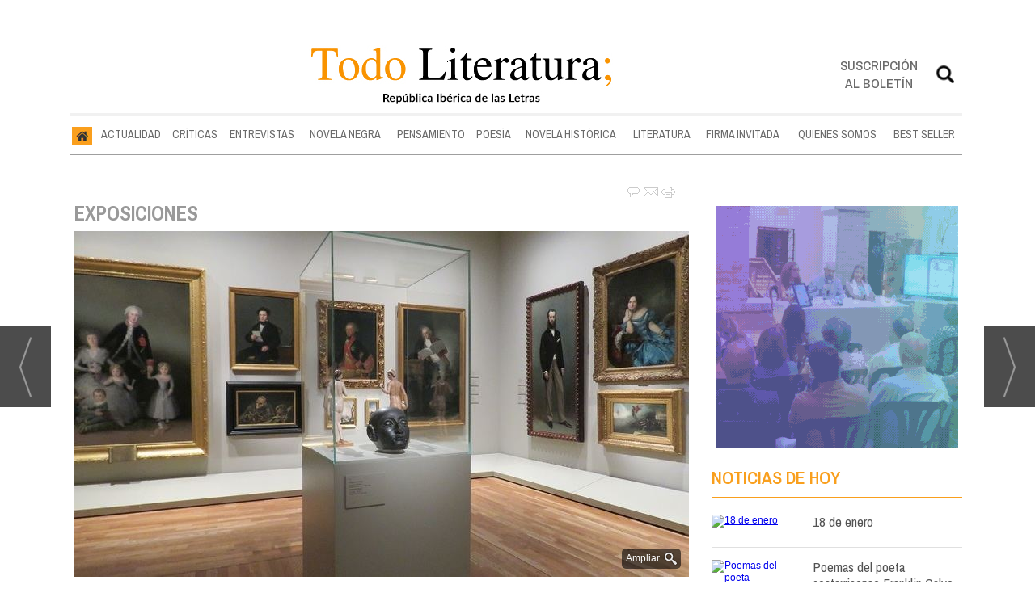

--- FILE ---
content_type: text/html; charset=UTF-8
request_url: https://www.todoliteratura.es/noticia/50277/exposiciones/la-exposicion-museo-del-prado-1819-2019.-un-lugar-de-memoria-inaugura-la-programacion-del-museo-del-prado-para-conmemorar-su-bicentenario.html
body_size: 29266
content:
<!DOCTYPE html>
<html lang="es"><head>
<meta http-equiv="Content-Type" content="text/html; charset=UTF-8" />

<title>La exposición “Museo del Prado 1819-2019. Un lugar de memoria” inaugura la programación del Museo del Prado para conmemorar su Bicentenario | Todoliteratura</title>
<meta name="robots" content="index, follow, max-image-preview:large" />
<script>var auto_link_ed = true;</script>
<meta http-equiv="refresh" content="300" />
<base href="https://www.todoliteratura.es/"/>
<meta name="description" content="" />
<meta name='keywords' content="exposición,“museo,prado,1819,2019,lugar,memoria”,inaugura,programación,museo,prado,conmemorar,bicentenario" />
<meta name='news_keywords' content="exposición,“museo,prado,1819,2019,lugar,memoria”,inaugura,programación,museo,prado,conmemorar,bicentenario" />
<meta property="article:tag" content="Javier Portús"/>
<meta property="article:tag" content="exposición"/>
<meta property="article:tag" content="Museo del Prado"/>
<meta property="article:tag" content="Un lugar de memoria"/>
<meta property="article:tag" content="Bicentenario"/>
<meta property="article:tag" content="Museo del Prado 1819 219"/>
<meta name="author" content="Todoliteratura" />
<link rel="canonical" href="https://www.todoliteratura.es/noticia/50277/exposiciones/la-exposicion-museo-del-prado-1819-2019.-un-lugar-de-memoria-inaugura-la-programacion-del-museo-del-prado-para-conmemorar-su-bicentenario.html" />
<link rel="amphtml" href="https://www.todoliteratura.es/mvc/amp/noticia/50277/" /> 
<link rel="alternate" media="handheld" href="https://www.todoliteratura.es/movil/noticia/50277/exposiciones/la-exposicion-museo-del-prado-1819-2019.-un-lugar-de-memoria-inaugura-la-programacion-del-museo-del-prado-para-conmemorar-su-bicentenario.html" />
<meta property="og:image" content="https://www.todoliteratura.es/fotos/1/Foto_4_Museo_Prado.jpg" />
<link rel="preload" as="image" href="https://www.todoliteratura.es/fotos/1/Foto_4_Museo_Prado_thumb_760.jpg" fetchpriority="high" crossorigin="anonymous">
<meta property="og:site_name" content="Todoliteratura" />
<meta property="og:type" content="article" />
<meta property="og:title" content="La exposición &ldquo;Museo del Prado 1819-2019. Un lugar de memoria&rdquo; inaugura la programación del Museo del Prado para conmemorar su Bicentenario" />
<meta property="og:url" content="https://www.todoliteratura.es/noticia/50277/exposiciones/la-exposicion-museo-del-prado-1819-2019.-un-lugar-de-memoria-inaugura-la-programacion-del-museo-del-prado-para-conmemorar-su-bicentenario.html" />
<meta property="og:description" content="" />
<meta name='twitter:card' content='summary_large_image'><meta name='twitter:image:src' content='https://www.todoliteratura.es/fotos/1/Foto_4_Museo_Prado.jpg'>
<meta name="twitter:site" content="@Todoliteratura" />
<meta name="twitter:creator" content="" />
<meta name="twitter:title" content="La exposición “Museo del Prado 1819-2019. Un lugar de memoria” inaugura la programación del Museo del Prado para conmemorar su Bicentenario" />
<meta name="twitter:description" content="Desde que el Museo Real se abrió el 19 de noviembre de 1819 con fondos procedentes de las colecciones reales, esta institución se ha convertido en uno de los principales depositarios de la memoria pictórica occidental, en punto de referencia fundamental d" />
<!-- Global site tag (gtag.js) - Google Analytics -->
<script async src="https://www.googletagmanager.com/gtag/js?id=G-16YKGG7RTG"></script>
<script>
  window.dataLayer = window.dataLayer || [];
  function gtag(){dataLayer.push(arguments);}
  gtag('js', new Date());

  gtag('config', 'G-16YKGG7RTG');
</script>

<link rel="preconnect" href="https://fonts.googleapis.com">
<link rel="preconnect" href="https://fonts.gstatic.com" crossorigin>
<link rel="preconnect" href="https://cmp.inmobi.com" crossorigin="">

<link rel="preconnect dns-prefetch" href="https://www.googletagmanager.com">
<link rel="preconnect dns-prefetch" href="https://www.google-analytics.com">

<link rel="preload" as="style" href="//fonts.googleapis.com/css2?family=Archivo+Narrow:ital,wght@0,400;0,500;0,600;0,700;1,400;1,500;1,600;1,700&display=swap" onload="this.onload=null;this.rel='stylesheet'">
<link rel="preload" as="style" href="//fonts.googleapis.com/css2?family=Rozha+One&display=swap" onload="this.onload=null;this.rel='stylesheet'">
<noscript>
    <link href="//fonts.googleapis.com/css2?family=Archivo+Narrow:ital,wght@0,400;0,500;0,600;0,700;1,400;1,500;1,600;1,700&display=swap" rel='stylesheet'>
    <link href="//fonts.googleapis.com/css2?family=Rozha+One&display=swap" rel='stylesheet'>
</noscript>

<script type="text/javascript" src="https://ads.vidoomy.com/todoliteraturaes_26446.js" async></script>


<script src="//d3u598arehftfk.cloudfront.net/prebid_hb_37256_28803.js" async></script>



<!-- InMobi Choice. Consent Manager Tag v3.0 (for TCF 2.2) -->
<script type="text/javascript" async=true>
(function() {
  var host = window.location.hostname;
  var element = document.createElement("script");
  var firstScript = document.getElementsByTagName("script")[0];
  var url = "https://cmp.inmobi.com"
    .concat("/choice/", "V26Zs4bdy77XV", "/", host, "/choice.js?tag_version=V3");
  var uspTries = 0;
  var uspTriesLimit = 3;
  element.async = true;
  element.type = "text/javascript";
  element.src = url;

  firstScript.parentNode.insertBefore(element, firstScript);

  function makeStub() {
    var TCF_LOCATOR_NAME = "__tcfapiLocator";
    var queue = [];
    var win = window;
    var cmpFrame;

    function addFrame() {
      var doc = win.document;
      var otherCMP = !!(win.frames[TCF_LOCATOR_NAME]);

      if (!otherCMP) {
        if (doc.body) {
          var iframe = doc.createElement("iframe");

          iframe.style.cssText = "display:none";
          iframe.name = TCF_LOCATOR_NAME;
          doc.body.appendChild(iframe);
        } else {
          setTimeout(addFrame, 5);
        }
      }
      return !otherCMP;
    }

    function tcfAPIHandler() {
      var gdprApplies;
      var args = arguments;

      if (!args.length) {
        return queue;
      } else if (args[0] === "setGdprApplies") {
        if (
          args.length > 3 &&
          args[2] === 2 &&
          typeof args[3] === "boolean"
        ) {
          gdprApplies = args[3];
          if (typeof args[2] === "function") {
            args[2]("set", true);
          }
        }
      } else if (args[0] === "ping") {
        var retr = {
          gdprApplies: gdprApplies,
          cmpLoaded: false,
          cmpStatus: "stub"
        };

        if (typeof args[2] === "function") {
          args[2](retr);
        }
      } else {
        if(args[0] === "init" && typeof args[3] === "object") {
          args[3] = Object.assign(args[3], { tag_version: "V3" });
        }
        queue.push(args);
      }
    }

    function postMessageEventHandler(event) {
      var msgIsString = typeof event.data === "string";
      var json = {};

      try {
        if (msgIsString) {
          json = JSON.parse(event.data);
        } else {
          json = event.data;
        }
      } catch (ignore) {}

      var payload = json.__tcfapiCall;

      if (payload) {
        window.__tcfapi(
          payload.command,
          payload.version,
          function(retValue, success) {
            var returnMsg = {
              __tcfapiReturn: {
                returnValue: retValue,
                success: success,
                callId: payload.callId
              }
            };
            if (msgIsString) {
              returnMsg = JSON.stringify(returnMsg);
            }
            if (event && event.source && event.source.postMessage) {
              event.source.postMessage(returnMsg, "*");
            }
          },
          payload.parameter
        );
      }
    }

    while (win) {
      try {
        if (win.frames[TCF_LOCATOR_NAME]) {
          cmpFrame = win;
          break;
        }
      } catch (ignore) {}

      if (win === window.top) {
        break;
      }
      win = win.parent;
    }
    if (!cmpFrame) {
      addFrame();
      win.__tcfapi = tcfAPIHandler;
      win.addEventListener("message", postMessageEventHandler, false);
    }
  };

  makeStub();

  var uspStubFunction = function() {
    var arg = arguments;
    if (typeof window.__uspapi !== uspStubFunction) {
      setTimeout(function() {
        if (typeof window.__uspapi !== "undefined") {
          window.__uspapi.apply(window.__uspapi, arg);
        }
      }, 500);
    }
  };

  var checkIfUspIsReady = function() {
    uspTries++;
    if (window.__uspapi === uspStubFunction && uspTries < uspTriesLimit) {
      console.warn("USP is not accessible");
    } else {
      clearInterval(uspInterval);
    }
  };

  if (typeof window.__uspapi === "undefined") {
    window.__uspapi = uspStubFunction;
    var uspInterval = setInterval(checkIfUspIsReady, 6000);
  }
})();
</script>
<!-- End InMobi Choice. Consent Manager Tag v3.0 (for TCF 2.2) -->

<script type="text/javascript" src="https://player.viads.com/tag/load-107921.js" async charset="UTF-8"></script>
<link rel="preload" as="style" href="https://www.todoliteratura.es/editmaker_noticia.css" type="text/css"  onload="this.onload=null;this.rel='stylesheet'"/>
<noscript><link href="https://www.todoliteratura.es/editmaker_noticia.css" rel="stylesheet" type="text/css" ></noscript><script type="text/javascript" src="https://www.todoliteratura.es/editmaker_noticia.js" ></script>
<script type="text/javascript">

$(document).ready(function(){
	var altura = $('#id_menu_1').offset().top;
	
	$(window).on('scroll', function(){
		if ( $(window).scrollTop() > altura ){
			$('#id_menu_1').addClass('menuFijoArriba');
			$('#enlacePortadaLogo ').addClass('enlacePortadaLogo ');
		} else {
                    $('#id_menu_1').removeClass('menuFijoArriba');
                    $('#enlacePortadaLogo ').removeClass('enlacePortadaLogo ');
		}
	});
 
});
</script>


<script>
function openNav() {
	var navs = document.getElementsByClassName('myNavs');
	for(var i = 0; i < navs.length; i++)
	{
	   navs.item(i).style.height = "48%";
	}
}

function closeNav() {
    var navs = document.getElementsByClassName('myNavs');
	for(var i = 0; i < navs.length; i++)
	{
	   navs.item(i).style.height = "0%";
	}
}
</script>

<script>
$(document).ready(function(){
  $('#noticias_firmante .n1.info_firmante .foto_firmante').insertBefore(($('#noticias_firmante .n1.info_firmante .numero_articulos')));
  
   $('#noticias_firmante .n1.info_firmante .foto_firmante').show();
});
</script>


<script type="text/javascript">
	;(function( w ){
	"use strict";
	if( !w.loadCSS ){
	w.loadCSS = function(){};
	}
	var rp = loadCSS.relpreload = {};
	rp.support = (function(){
	var ret;
	try {
	ret = w.document.createElement( "link" ).relList.supports( "preload" );
	} catch (e) {
	ret = false;
	}
	return function(){
	return ret;
	};
	})();
	rp.bindMediaToggle = function( link ){
	var finalMedia = link.media || "all";
	function enableStylesheet(){
	if( link.addEventListener ){
	link.removeEventListener( "load", enableStylesheet );
	} else if( link.attachEvent ){
	link.detachEvent( "onload", enableStylesheet );
	}
	link.setAttribute( "onload", null );
	link.media = finalMedia;
	}
	if( link.addEventListener ){
	link.addEventListener( "load", enableStylesheet );
	} else if( link.attachEvent ){
	link.attachEvent( "onload", enableStylesheet );
	}
	setTimeout(function(){
	link.rel = "stylesheet";
	link.media = "only x";
	});
	setTimeout( enableStylesheet, 3000 );
	};
	rp.poly = function(){
	if( rp.support() ){
	return;
	}
	var links = w.document.getElementsByTagName( "link" );
	for( var i = 0; i < links.length; i++ ){
	var link = links[ i ];
	if( link.rel === "preload" && link.getAttribute( "as" ) === "style" && !link.getAttribute( "data-loadcss" ) ){
	link.setAttribute( "data-loadcss", true );
	rp.bindMediaToggle( link );
	}
	}
	};
	if( !rp.support() ){
	rp.poly();
	var run = w.setInterval( rp.poly, 500 );
	if( w.addEventListener ){
	w.addEventListener( "load", function(){
	rp.poly();
	w.clearInterval( run );
	} );
	} else if( w.attachEvent ){
	w.attachEvent( "onload", function(){
	rp.poly();
	w.clearInterval( run );
	} );
	}
	}
	if( typeof exports !== "undefined" ){
	exports.loadCSS = loadCSS;
	}
	else {
	w.loadCSS = loadCSS;
	}
	}( typeof global !== "undefined" ? global : this ) );
	</script>

<script type="text/javascript">var idnoti = '50277';</script>
<script src='https://www.google.com/recaptcha/api.js'  async defer></script><script type="application/ld+json">
{
"@context": "https://schema.org",
"@graph": [
{
"@id": "https:\/\/www.todoliteratura.es\/#organization",
"@type": "Organization",
"name": "Todoliteratura",
"url": "https:\/\/www.todoliteratura.es\/",
"logo": {
"@type": "ImageObject",
"@id": "https:\/\/www.todoliteratura.es\/#logo",
"url": "https:\/\/www.todoliteratura.es\/imagenes\/cabecera-movil-01.jpg",
"width": 112,
"height": 112
}
},
{
"@type": "BreadcrumbList",
"itemListElement": [
{
"@type": "ListItem",
"position": 1,
"item": {
"@id": "https:\/\/www.todoliteratura.es\/",
"name": "Todoliteratura"
}
}
,{
"@type": "ListItem",
"position": 2,
"item": {
"@id": "https:\/\/www.todoliteratura.es\/literatura",
"name": "LITERATURA"
}
},{
"@type": "ListItem",
"position": 3,
"item": {
"@id": "https:\/\/www.todoliteratura.es\/literatura\/exposiciones",
"name": "EXPOSICIONES"
}
}
]
},
{
"@type": "NewsArticle",
"@id": "https:\/\/www.todoliteratura.es\/noticia\/50277\/exposiciones\/la-exposicion-museo-del-prado-1819-2019.-un-lugar-de-memoria-inaugura-la-programacion-del-museo-del-prado-para-conmemorar-su-bicentenario.html#news",
"mainEntityOfPage": {
"@type": "WebPage",
"@id": "https:\/\/www.todoliteratura.es\/noticia\/50277\/exposiciones\/la-exposicion-museo-del-prado-1819-2019.-un-lugar-de-memoria-inaugura-la-programacion-del-museo-del-prado-para-conmemorar-su-bicentenario.html"
},
"url": "https:\/\/www.todoliteratura.es\/noticia\/50277\/exposiciones\/la-exposicion-museo-del-prado-1819-2019.-un-lugar-de-memoria-inaugura-la-programacion-del-museo-del-prado-para-conmemorar-su-bicentenario.html",
"headline": "Díptico con 42 vistas monumentales de ciudades españolas .Genaro Pérez Villaamil y Duquet",
"datePublished": "2018-11-25T10:16:03Z",
"dateModified": "2018-11-25T10:26:04Z",
"image": {
"@type": "ImageObject",
"url": "https:\/\/www.todoliteratura.es\/fotos\/1\/Foto_4_Museo_Prado.jpg",
"height": 549,
"width": 800
},
"publisher": { "@id": "https:\/\/www.todoliteratura.es\/#organization" }
,
"author": [{"@type":"Person","name":"José Belló Aliaga","url":"https:\/\/www.todoliteratura.es\/jose-bello-aliaga\/autor\/33\/","jobTitle":""}]
,
"articleBody": "JAVIER PORTÚS Comisariada por Javier Portús, Jefe de Conservación de Pintura Española (hasta 1700) del Prado y en sus propias palabras, la muestra “propone un recorrido cronológico por el devenir del museo, que es un criterio que permite subrayar lo que tiene de institución viva y especialmente permeable a los vaivenes históricos del país. Entre los hechos que se han tomado como puntos de referencia principales a la hora de hilvanar esa historia figuran la conciencia patrimonial española, la forma como se ha ido resolviendo el diálogo de la institución con su público y la sociedad, el reflejo que han tenido en el museo algunos momentos críticos de estos dos siglos de historia nacional, los criterios por los que se ha guiado el enriquecimiento de sus colecciones y la política expositiva, el desarrollo de la historia del arte como disciplina humanística, el impacto que han tenido el museo y sus colecciones sobre el arte y los artistas de los siglos XIX y XX o los contenidos simbólicos que se han ido asociando a la institución”. OCHO ETAPAS Así, el recorrido cronológico se articula en ocho etapas a través de las que se muestra cómo la institución ha desarrollado una personalidad propia, que a su vez ha sido reflejo del devenir histórico del país. Entre los temas tratados destaca, por su relevancia artística, el de la importancia que ha tenido el museo como espacio de reflexión e inspiración para sucesivas generaciones de artistas nacionales e internacionales, que se encuentra representado con obras de Renoir, Manet, Chase, Sargent, Arikha o Pollock, entre los artistas foráneos, y de Rosales, Saura y, muy singularmente, Picasso, entre los nacionales. El recorrido ilustra también, sirviéndose de todo tipo de documentos y obras de arte representativas en cada caso, los avatares institucionales del Prado; la manera como han ido creciendo sus colecciones, y la variedad de fórmulas que se han empleado para ello; los criterios de organización y exposición de la colección; la forma como ha ido asumiendo la promoción de los estudios histórico-artísticos; y las formas a través de las cuales ha ido plasmando su vocación pedagógica, y se ha expresado su relación con la sociedad. 168 OBRAS La exposición cuenta con un total de 168 obras originales, de las que 134 forman parte de las colecciones propias y las 34 restantes se reciben en préstamo desde distintas instituciones nacionales e internacionales - EEUU, Francia, Hungría, Reino Unido, Israel, Alemania y Rusia- para crear un contexto que ayude a entender el Museo del Prado en relación con tendencias generales de la política patrimonial europea y mostrar algunos de los términos del diálogo que han mantenido los artistas contemporáneos con la institución. CATÁLOGO DE LA EXPOSICIÓN Por primera vez, la institución plantea una muestra en la que se hace un recorrido ordenado por su historia. Para llevarlo a cabo se ha contado con más de un centenar de obras de sus propios fondos y con una treintena procedentes de otros museos y colecciones, pues uno de los objetivos del proyecto es mostrar el diálogo que artistas, intelectuales y la sociedad en general han mantenido con el Prado en estos dos siglos. La publicación que acompaña a la muestra tiene dos partes diferenciadas. Un completo y sugestivo ensayo firmado por el comisario, Javier Portús, aborda los mismos temas que aparecen en la exposición y en un orden similar, utilizando como material de base para ilustrarlo las piezas que se exponen. A continuación se suceden cuatro estudios que examinan cuestiones más precisas: Pierre Géal revisa los antecedentes del museo, María de los Santos García Felguera estudia la política de adquisiciones, Pedro J. Martínez Plaza se detiene en las donaciones y legados, y María Dolores Jiménez-Blanco analiza las relaciones entre el Prado y la política española en estos doscientos años."
,
"about": "Desde que el Museo Real se abrió el 19 de noviembre de 1819 con fondos procedentes de las colecciones reales, esta institución se ha convertido en uno de los principales depositarios de la memoria pictórica occidental, en punto de referencia fundamental de la cultura española y en un objeto de orgullo colectivo. Doscientos años después de su fundación, el Museo del Prado reflexiona sobre todo ello y lo comparte con sus visitantes en un formato expositivo que durante casi cuatro meses convertirá sus salas A y B en un rico centro de interpretación de su desarrollo y significancia histórica."
,
"keywords": "Javier Portús, exposición, Museo del Prado, Un lugar de memoria, Bicentenario, Museo del Prado 1819 219"

}
]
}
</script>
</head>
<body>

<div class="centerdiv">
<div id="MES"></div>
<table><tbody>
<tr>
<td class="editmaker">
<div id="MSC">
<!-- menu 30 -->

<!-- fin menu -->

<!-- menu 21 -->
<table id="id_menu_21" data-id="21" class='menu horizontal editMenuEdit hor_1 est_1'><tr>
<td>        <div class="tableModulo" id="id_modulo_69">
			<div class="tableModuloIn">
							</div>
        </div>
        </td>
</tr>
</table>
<!-- fin menu -->

<!-- menu 24 -->
<table id="id_menu_24" data-id="24" class='menu horizontal editMenuEdit hor_1 est_1'><tr>
<td class="titulo"><br></td>
</tr></table><table class="menu hor_1 est_1"><tr>
</tr></table><table class="menu hor_1 est_1"><tr>
<td class="titulo"><br></td>
</tr>
</table>
<!-- fin menu -->
</div>
<div id="C">
<!-- CABECERA -->
<table class="cabecera" style="height:100px;background:url(https://www.todoliteratura.es/imagenes/cabecera-portada-01.jpg);background-repeat:no-repeat;"><tr><td class="izq" onclick="window.location='https://www.todoliteratura.es/'"><img id="img_cabecera" src="https://www.todoliteratura.es/imagenes/cabecera-portada-01.jpg" alt="www.todoliteratura.es" /></td><td align="right">
<!-- menu 12 -->
<table id="id_menu_12" data-id="12" class='menu en_cabecera horizontal editMenuEdit hor_1 est_1'><tr>
<td class="con_publi menu__1 id_publi_51"  ><div style="width:20px;"></div></td>
<td class="con_publi menu__1 id_publi_51"  ><div style="width:20px;"></div></td>
<td class="con_publi menu__1 id_publi_51"  ><div style="width:20px;"></div></td>
<td class="con_publi menu__1 id_publi_82"><style>

.sus-btn {
    padding-top: 5px!important;
}
</style>
<a onclick="javascript:window.open(this.href,'', 'menubar=no,toolbar=no,resizable=yes,scrollbars=yes,height=550,width=424');return false;" class="sus-btn" href="boletines/formulario-altas-bajas.asp?operacion=alta&id_boletin=1" target="_blank" >Suscripción al boletín</a></td>
<td class="con_publi menu__1 id_publi_51"  ><div style="width:20px;"></div></td>
<td class="con_publi menu__1 id_publi_50"  ><div class="myNavs overlay">
  <a href="javascript:void(0)" class="closebtn" onclick="closeNav()">×</a>
  <div class="overlay-content">
    <div class="buscador">
<form name="peqbus" action="/busquedas/procesabusqueda.asp" method="post" target="_self" class="form1">
<input type="text" name="cadena" placeholder="¿Qué estás buscando?" class="input1 campo-buscar">
<input type="button" value="Buscar" class="boton1 boton_buscador_simple buscar">
<input type="hidden" name="edi">
<input type="hidden" name="como" value="2">
<input type="hidden" value="indiferente" name="fecha">
<input type="hidden" name="q_seccion" value="-1">
<input type="hidden" value="2" name="orden">
<input type="hidden" name="mostrar" value="50">
<input type="hidden" value="1" name="pagina_actual">
</form></div>
  </div>
</div>
<span style="font-size:30px;cursor:pointer" onclick="openNav()"><img src="imagenes/btn-search.png" width="28px"; ></span></td>
</tr>
</table>
<!-- fin menu -->
</td></tr></table>
<!-- FIN DE CABECERA -->
</div>
<div id="MBC">
<!-- menu 1 -->
<table id="id_menu_1" data-id="1" class='menu horizontal editMenuEdit hor_25 est_25'><tr>
<td class="con_img"><a href="https://www.todoliteratura.es/" target="_self" title="Inicio"><img src="https://www.todoliteratura.es/imagenes/home.jpg" alt="Inicio" /></a></td>
<td><a href="https://www.todoliteratura.es/actualidad" target="_self" title="ACTUALIDAD">ACTUALIDAD</a></td>
<td><a href="https://www.todoliteratura.es/criticas" target="_self" title="CRÍTICAS">CRÍTICAS</a></td>
<td><a href="https://www.todoliteratura.es/entrevistas" target="_self" title="ENTREVISTAS">ENTREVISTAS</a></td>
<td><a href="https://www.todoliteratura.es/novela-negra" target="_self" title="NOVELA NEGRA">NOVELA NEGRA</a></td>
<td><a href="https://www.todoliteratura.es/pensamiento" target="_self" title="PENSAMIENTO">PENSAMIENTO</a></td>
<td><a href="https://www.todoliteratura.es/poesia" target="_self" title="POESÍA">POESÍA</a>
<!-- menu 32 -->
<table id="id_menu_32" data-id="32" class='hijo Hvertical editMenuEdit ver_26 est_26'>
<tr><td><a href="https://www.todoliteratura.es/el-rincon-de-la-poesia" target="_self" title="EL RINC&#211;N DE LA POES&#205;A" >EL RINC&#211;N DE LA POES&#205;A</a></td></tr>
</table>
<!-- fin menu -->
</td>
<td><a href="https://www.todoliteratura.es/novela-historica" target="_self" title="NOVELA HISTÓRICA">NOVELA HISTÓRICA</a></td>
<td><a href="https://www.todoliteratura.es/literatura" target="_self" title="LITERATURA">LITERATURA</a>
<!-- menu 18 -->
<table id="id_menu_18" data-id="18" class='hijo Hvertical editMenuEdit ver_26 est_26'>
<tr><td><a href="https://www.todoliteratura.es/recomendados" target="_self" title="RECOMENDADOS">RECOMENDADOS</a></td></tr>
<tr><td><a href="https://www.todoliteratura.es/literatura/historia" target="_self" title="HISTORIA">HISTORIA</a></td></tr>
<tr><td><a href="https://www.todoliteratura.es/politica" target="_self" title="POL&#205;TICA">POL&#205;TICA</a></td></tr>
<tr><td><a href="https://www.todoliteratura.es/literatura/waverley" target="_self" title="WAVERLEY" >WAVERLEY</a></td></tr>
<tr><td><a href="https://www.todoliteratura.es/literatura/juvenil-e-infantil" target="_self" title="JUVENIL E INFANTIL">JUVENIL E INFANTIL</a></td></tr>
<tr><td><a href="https://www.todoliteratura.es/literatura/letras-y-espias" target="_self" title="LETRAS Y ESP&#205;AS" >LETRAS Y ESP&#205;AS</a></td></tr>
<tr><td><a href="https://www.todoliteratura.es/descubriendo-al-escritor" target="_self" title="DESCUBRIENDO AL ESCRITOR" >DESCUBRIENDO AL ESCRITOR</a></td></tr>
<tr><td><a href="https://www.todoliteratura.es/literatura/ebook" target="_self" title="EBOOK">EBOOK</a></td></tr>
<tr><td><a href="https://www.todoliteratura.es/literatura/eventos" target="_self" title="EVENTOS">EVENTOS</a></td></tr>
<tr><td><a href="https://www.todoliteratura.es/literatura/thriller" target="_self" title="THRILLER">THRILLER</a></td></tr>
<tr><td><a href="https://www.todoliteratura.es/literatura/comic" target="_self" title="CÓMIC">CÓMIC</a></td></tr>
<tr><td><a href="https://www.todoliteratura.es/literatura/cartelera" target="_self" title="CARTELERA">CARTELERA</a></td></tr>
<tr><td><a href="https://www.todoliteratura.es/literatura/escenarios" target="_self" title="ESCENARIOS">ESCENARIOS</a></td></tr>
<tr><td><a href="https://www.todoliteratura.es/literatura/presentaciones" target="_self" title="PRESENTACIONES">PRESENTACIONES</a></td></tr>
<tr><td><a href="https://www.todoliteratura.es/el-ambigu-del-director" target="_self" title="EL AMBIG&#218; DEL DIRECTOR">EL AMBIG&#218; DEL DIRECTOR</a></td></tr>
<tr><td><a href="https://www.todoliteratura.es/literatura/lenguas-cooficiales-del-estado" target="_self" title="LENGUAS COOFICIALES DEL ESTADO" >LENGUAS COOFICIALES DEL ESTADO</a></td></tr>
<tr><td><a href="https://www.todoliteratura.es/literatura/exposiciones" target="_self" title="EXPOSICIONES">EXPOSICIONES</a></td></tr>
<tr><td><a href="https://www.todoliteratura.es/literatura/otros" target="_self" title="OTROS">OTROS</a></td></tr>
<tr><td><a href="https://www.todoliteratura.es/literatura/musica" target="_self" title="MÚSICA">MÚSICA</a></td></tr>
<tr><td><a href="https://www.todoliteratura.es/literatura/los-imprescindibles" target="_self" title="LOS IMPRESCINDIBLES">LOS IMPRESCINDIBLES</a></td></tr>
<tr><td><a href="https://www.todoliteratura.es/literatura/latinoamerica" target="_self" title="LATINOAM&#201;RICA" >LATINOAM&#201;RICA</a></td></tr>
<tr><td><a href="https://www.todoliteratura.es/literatura/internacional" target="_self" title="INTERNACIONAL" >INTERNACIONAL</a></td></tr>
<tr><td><a href="https://www.todoliteratura.es/literatura/ahi-lo-dejo" target="_self" title="&#161;AH&#205; LO DEJO!" >&#161;AH&#205; LO DEJO!</a></td></tr>
<tr><td><a href="https://www.todoliteratura.es/literatura/la-tertulia-del-hule" target="_self" title="LA TERTULIA DEL HULE" >LA TERTULIA DEL HULE</a></td></tr>
</table>
<!-- fin menu -->
</td>
<td><a href="https://www.todoliteratura.es/firma-invitada" target="_self" title="FIRMA INVITADA">FIRMA INVITADA</a></td>
<td><a href="https://www.todoliteratura.es/quienes-somos" target="_self" title="QUIENES SOMOS">QUIENES SOMOS</a>
<!-- menu 17 -->
<table id="id_menu_17" data-id="17" class='hijo Hvertical editMenuEdit ver_26 est_26'>
<tr><td><a href="https://www.todoliteratura.es/firmantes/" target="_self" title="AUTORES">AUTORES</a></td></tr>
<tr><td><a href="https://www.todoliteratura.es/quienes-somos/staff" target="_self" title="STAFF">STAFF</a></td></tr>
</table>
<!-- fin menu -->
</td>
<td><a href="https://www.todoliteratura.es/best-seller" target="_self" title="BEST SELLER">BEST SELLER</a></td>
</tr>
</table>
<!-- fin menu -->

<!-- menu 19 -->
<table id="id_menu_19" data-id="19" class='menu horizontal editMenuEdit hor_1 est_1'><tr>
<td class="titulo"><br></td>
</tr></table><table class="menu hor_1 est_1"><tr>
<td class="con_publi menu__1 id_publi_121"><!-- <script async src="https://securepubads.g.doubleclick.net/tag/js/gpt.js"></script>
<script>
  window.googletag = window.googletag || {cmd: []};
  googletag.cmd.push(function() {
    googletag.defineSlot('/22908122590,22813605988/todoliteratura.es/header_display', [[728, 90], [990, 90], [980, 90], [970, 90]], 'div-gpt-ad-1744704448738-0').addService(googletag.pubads());
    googletag.pubads().enableSingleRequest();
    googletag.pubads().collapseEmptyDivs();
    googletag.enableServices();
  });
</script>-->
<!-- /22908122590,22813605988/todoliteratura.es/header_display -->
<!--<div id='div-gpt-ad-1744704448738-0' style='min-width: 728px; min-height: 90px;'>
  <script>
    googletag.cmd.push(function() { googletag.display('div-gpt-ad-1744704448738-0'); });
  </script>
</div>--></td>
</tr></table><table class="menu hor_1 est_1"><tr>
<td class="titulo"><br></td>
</tr>
</table>
<!-- fin menu -->
</div>
<table class="colapsada" id="colaps"><tbody>
<tr>

<td class="sinpadding"></td>

<td class="SMD"></td>

</tr>

<tr>

<td class="ccentro">
<div id="TCC"></div>
<div id="NC">
<!-- noticia -->
<div class="n1 sin_borde dentroNoticia" data-id="50277"><form><input type="hidden" id="id_seccion_actual" value="168" /></form><div class="botonera"><span onclick="setLocationED('https://www.todoliteratura.es/noticia/50277/#comentariosED')"><img src="https://www.todoliteratura.es/imagenes/ic_comentar.gif" title="Comentar noticia"></span><span class="mouse" onclick="setLocationED('https://www.todoliteratura.es/enviar-noticia.asp?noti=50277&pag=noticia',true);"><img src="https://www.todoliteratura.es/imagenes/ic_enviar.gif" title="Enviar noticia"></span><span class="mouse" onclick="setLocationED('https://www.todoliteratura.es/imprimir-noticia.asp?noti=50277',true);"><img src="https://www.todoliteratura.es/imagenes/ic_imprimir.gif" title="Imprimir noticia"></span></div>
<div class='navegacion'><a href="https://www.todoliteratura.es/literatura/exposiciones" class="seccion" style="display:block;">EXPOSICIONES</a>
</div>
<div class="centerdiv"><table class="foto posF-1 fotoCentrada"><tr><td><div class="fotodiv"><a href='https://www.todoliteratura.es/fotos/1/Foto_7_museo_prado.JPG' class='fancybox conlupa' data-fancybox='images'><img src='https://www.todoliteratura.es/fotos/1/Foto_7_museo_prado_thumb_760.JPG' width="760" height="428" title="Vista de la exposición" alt="Vista de la exposición" /><div class='ampliarcontent'><div class='txtampliar'>Ampliar</div><div class='lupampliar'></div></div></a><script>jQuery(function ($) {$( document ).ready(function() {$(".fancyboxPrincipal").fancybox({
 image : {
  protect: true
 }
});
 }); });</script></div></td></tr><tr><td class="pie" style="width:760px;">Vista de la exposición (Foto: José Belló Aliaga)</td></tr></table></div class="centerdiv"><div title="noticia 50277"><h1 class="titulo">La exposición “Museo del Prado 1819-2019. Un lugar de memoria” inaugura la programación del Museo del Prado para conmemorar su Bicentenario</h1></div>
<h3 class="antesubtitulo subtit">Hasta el 10 de marzo de 2019</h3>
<div class='firmante' id='firmante_33'><div class='foto_firmante' style='float:left;margin:5px;'><img src='https://www.todoliteratura.es/imagenes/firmantes/jose-bello.jpg'></div>Por <a href='https://www.todoliteratura.es/jose-bello-aliaga/autor/33/' class='enlace'><span class='nombre_firmante'>José Belló Aliaga</span></a>
</div><div class='ulthora fecha_publicacion'> <span class="dia_mes_anno">domingo 25 de noviembre de 2018</span><span class="sepF">, </span><span class="hora_minutos">11:16h</span></div>
<div class='ulthora fecha_publicacion fecha_modificacion'><span class="leyendaMod">Última actualización: </span><span class="dia_mes_anno">domingo 25 de noviembre de 2018</span><span class="sepF">, </span><span class="hora_minutos">11:26h</span></div>
<div class="social">
		<ul>
<iframe src="https://www.facebook.com/plugins/like.php?href=https://www.todoliteratura.es/noticia/50277/exposiciones/la-exposicion-museo-del-prado-1819-2019.-un-lugar-de-memoria-inaugura-la-programacion-del-museo-del-prado-para-conmemorar-su-bicentenario.html&width=156&layout=button_count&action=like&size=large&share=false&height=21&appId" width="156" height="35" style="border:none;overflow:hidden" scrolling="no" frameborder="0" allowfullscreen="true" allow="autoplay; clipboard-write; encrypted-media; picture-in-picture; web-share"></iframe>


			<li><a onclick="javascript:window.open(this.href,'', 'menubar=no,toolbar=no,resizable=yes,scrollbars=yes,height=600,width=600');return false;"  href="https://www.facebook.com/sharer/sharer.php?app_id=113869198637480&sdk=joey&u=https://www.todoliteratura.es/noticia/50277/exposiciones/la-exposicion-museo-del-prado-1819-2019.-un-lugar-de-memoria-inaugura-la-programacion-del-museo-del-prado-para-conmemorar-su-bicentenario.html" target="blank"  class="fa fa-facebook-square"></a></li>

			<li><a onclick="javascript:window.open(this.href,'', 'menubar=no,toolbar=no,resizable=yes,scrollbars=yes,height=600,width=600');return false;"  href="https://twitter.com/share?https://www.todoliteratura.es/noticia/50277/exposiciones/la-exposicion-museo-del-prado-1819-2019.-un-lugar-de-memoria-inaugura-la-programacion-del-museo-del-prado-para-conmemorar-su-bicentenario.html&text=La%20exposici%C3%B3n%20%E2%80%9CMuseo%20del%20Prado%201819-2019.%20Un%20lugar%20de%20memoria%E2%80%9D%20inaugura%20la%20programaci%C3%B3n%20del%20Museo%20del%20Prado%20para%20conmemorar%20su%20Bicentenario" target="_blank" class="fa fa-twitter-square"></a>
<script type='text/javascript' src='//platform.twitter.com/widgets.js'></script>
</li>

<li><a onclick="javascript:window.open(this.href,'', 'menubar=no,toolbar=no,resizable=yes,scrollbars=yes,height=600,width=600');return false;" href="https://web.whatsapp.com/send?text=https://www.todoliteratura.es/noticia/50277/exposiciones/la-exposicion-museo-del-prado-1819-2019.-un-lugar-de-memoria-inaugura-la-programacion-del-museo-del-prado-para-conmemorar-su-bicentenario.html" target="_blank" class="fa fa-whatsapp"></a></li>
</ul>
</div>
<div class="entradilla"><p>Desde que el Museo Real se abrió el 19 de noviembre de 1819 con fondos procedentes de las colecciones reales, esta institución se ha convertido en uno de los principales depositarios de la memoria pictórica occidental, en punto de referencia fundamental de la cultura española y en un objeto de orgullo colectivo. Doscientos años después de su fundación, el Museo del Prado reflexiona sobre todo ello y lo comparte con sus visitantes en un formato expositivo que durante casi cuatro meses convertirá sus salas A y B en un rico centro de interpretación de su desarrollo y significancia histórica.</p></div>
<div id="galeria_noticia" class="callbacks_container" style='width:760px;'>
<ul class="rslides callbacks callbacks1" id="slider50277">
<li id="callbacks1_s1" style="float: none; position: absolute; opacity: 0; z-index: 1; display: list-item; -webkit-transition: opacity 500ms ease-in-out; transition: opacity 500ms ease-in-out;">
<a href="/galerias-noticias/galerias/50277/Floto1Museoprado.JPG" class="fancybox enlace" data-fancybox="fancybox-thumb" rel="fancybox-thumb"  title='Título de la exposición'>
<img loading="lazy" src='/galerias-noticias/galerias/50277/medium/Floto1Museoprado.JPG' title='Título de la exposición' alt='Título de la exposición'>
</a>
<p class="caption"><span class="titcaption">Título de la exposición</span><br>
<span class="subcaption"></span><br>
</p>
</li>
<li id="callbacks1_s1" style="float: none; position: absolute; opacity: 0; z-index: 1; display: list-item; -webkit-transition: opacity 500ms ease-in-out; transition: opacity 500ms ease-in-out;">
<a href="/galerias-noticias/galerias/50277/Foto3museoprado.jpg" class="fancybox enlace" data-fancybox="fancybox-thumb" rel="fancybox-thumb"  title='Díptico con 42 vistas monumentales de ciudades españolas .Genaro Pérez Villaamil y Duquet'>
<img loading="lazy" src='/galerias-noticias/galerias/50277/medium/Foto3museoprado.jpg' title='Díptico con 42 vistas monumentales de ciudades españolas .Genaro Pérez Villaamil y Duquet' alt='Díptico con 42 vistas monumentales de ciudades españolas .Genaro Pérez Villaamil y Duquet'>
</a>
<p class="caption"><span class="titcaption">Díptico con 42 vistas monumentales de ciudades españolas .Genaro Pérez Villaamil y Duquet</span><br>
<span class="subcaption"></span><br>
</p>
</li>
</ul>
</div>
<div style='clear:both;'></div>
<script type="text/javascript">
$( document ).ready(function() {
$(".fancybox").fancybox({
closeEffect : "none",
padding : 0,
nextClick : true,
helpers	: {
title	: {
	type: 'outside'
},
thumbs	: {
	width	: 50,
	height	: 50
}
}
});
$("#slider50277").responsiveSlides({
manualControls: "#slider50277-pager",
auto: true,
pager: false,
nav: true,
pause: false,
speed: 500,
namespace: "callbacks",
before: function () {
$(".events").append("<li>before event fired.</li>");
},
after: function () {
$(".events").append("<li>after event fired.</li>");
}
 });
});
</script>
<table style="float:left;margin-left:0px;" class="foto posF-8 "><tr><td><div class="fotodiv"><img src='https://www.todoliteratura.es/fotos/1/Foto_2_museo_prado.jpg' width="270" height="400" title="María Isabel de Braganza como fundadora del Museo del Prado. Bernardo López Piquer" alt="María Isabel de Braganza como fundadora del Museo del Prado. Bernardo López Piquer" /></div></td></tr><tr><td class="pie" style="width:270px;">María Isabel de Braganza como fundadora del Museo del Prado. Bernardo López Piquer (Foto: José Belló Aliaga)</td></tr></table><div class="texto" id="textoNoticia"><h3><strong><u>JAVIER PORTÚS</u></strong></h3>
<p>Comisariada por Javier Portús, Jefe de Conservación de Pintura Española (hasta 1700) del Prado y en sus propias palabras, la muestra “propone un recorrido cronológico por el devenir del museo, que es un criterio que permite subrayar lo que tiene de institución viva y especialmente permeable a los vaivenes históricos del país. Entre los hechos que se han tomado como puntos de referencia principales a la hora de hilvanar esa historia figuran la conciencia patrimonial española, la forma como se ha ido resolviendo el diálogo de la institución con su público y la sociedad, el reflejo que han tenido en el museo algunos momentos críticos de estos dos siglos de historia nacional, los criterios por los que se ha guiado el enriquecimiento de sus colecciones y la política expositiva, el desarrollo de la historia del arte como disciplina humanística, el impacto que han tenido el museo y sus colecciones sobre el arte y los artistas de los siglos XIX y XX o los contenidos simbólicos que se han ido asociando a la institución”.</p>
<h3><strong><u>OCHO ETAPAS</u></strong></h3>
<p>Así, el recorrido cronológico se articula en ocho etapas a través de las que se muestra cómo la institución ha desarrollado una personalidad propia, que a su vez ha sido reflejo del devenir histórico del país. Entre los temas tratados destaca, por su relevancia artística, el de la importancia que ha tenido el museo como espacio de reflexión e inspiración para sucesivas generaciones de artistas nacionales e internacionales, que se encuentra representado con obras de Renoir, Manet, Chase, Sargent, Arikha o Pollock, entre los artistas foráneos, y de Rosales, Saura y, muy singularmente, Picasso, entre los nacionales. El recorrido ilustra también, sirviéndose de todo tipo de documentos y obras de arte representativas en cada caso, los avatares institucionales del Prado; la manera como han ido creciendo sus colecciones, y la variedad de fórmulas que se han empleado para ello; los criterios de organización y exposición de la colección; la forma como ha ido asumiendo la promoción de los estudios histórico-artísticos; y las formas a través de las cuales ha ido plasmando su vocación pedagógica, y se ha expresado su relación con la sociedad.</p>
<h3><strong><u>168 OBRAS</u></strong></h3>
<p>La exposición cuenta con un total de 168 obras originales, de las que 134 forman parte de las colecciones propias y las 34 restantes se reciben en préstamo desde distintas instituciones nacionales e internacionales - EEUU, Francia, Hungría, Reino Unido, Israel, Alemania y Rusia- para crear un contexto que ayude a entender el Museo del Prado en relación con tendencias generales de la política patrimonial europea y mostrar algunos de los términos del diálogo que han mantenido los artistas contemporáneos con la institución.</p>
<h3><strong><u>CATÁLOGO DE LA EXPOSICIÓN</u></strong></h3>
<p>Por primera vez, la institución plantea una muestra en la que se hace un recorrido ordenado por su historia. Para llevarlo a cabo se ha contado con más de un centenar de obras de sus propios fondos y con una treintena procedentes de otros museos y colecciones, pues uno de los objetivos del proyecto es mostrar el diálogo que artistas, intelectuales y la sociedad en general han mantenido con el Prado en estos dos siglos.</p>
<p>La publicación que acompaña a la muestra tiene dos partes diferenciadas. Un completo y sugestivo ensayo firmado por el comisario, Javier Portús, aborda los mismos temas que aparecen en la exposición y en un orden similar, utilizando como material de base para ilustrarlo las piezas que se exponen. A continuación se suceden cuatro estudios que examinan cuestiones más precisas: Pierre Géal revisa los antecedentes del museo, María de los Santos García Felguera estudia la política de adquisiciones, Pedro J. Martínez Plaza se detiene en las donaciones y legados, y María Dolores Jiménez-Blanco analiza las relaciones entre el Prado y la política española en estos doscientos años.</p></div>
<div class="centerdiv"><table class="foto posF-10 fotoCentrada"><tr><td><div class="fotodiv"><a href='https://www.todoliteratura.es/fotos/1/Foto_4_Museo_Prado.jpg' class='fancybox conlupa' data-fancybox='images'><img src='https://www.todoliteratura.es/fotos/1/Foto_4_Museo_Prado_thumb_760.jpg' width="760" height="522" title="Museo del Prado, vista de la Sala de la Reina Isabel II" alt="Museo del Prado, vista de la Sala de la Reina Isabel II" /><div class='ampliarcontent'><div class='txtampliar'>Ampliar</div><div class='lupampliar'></div></div></a><script>jQuery(function ($) {$( document ).ready(function() {$(".fancyboxPrincipal").fancybox({
 image : {
  protect: true
 }
});
 }); });</script></div></td></tr><tr><td class="pie" style="width:760px;">Museo del Prado, vista de la Sala de la Reina Isabel II (Foto: Juan Laurent y Minier)</td></tr></table></div class="centerdiv"><div class="content-tags"><div class="tags"><a rel="noindex nofollow" href="https://www.todoliteratura.es/tag/javier-portus">Javier Portús</a>
</div><div class="tags"><a href="https://www.todoliteratura.es/tag/exposicion">exposición</a>
</div><div class="tags"><a href="https://www.todoliteratura.es/tag/museo-del-prado">Museo del Prado</a>
</div><div class="tags"><a rel="noindex nofollow" href="https://www.todoliteratura.es/tag/un-lugar-de-memoria">Un lugar de memoria</a>
</div><div class="tags"><a rel="noindex nofollow" href="https://www.todoliteratura.es/tag/bicentenario">Bicentenario</a>
</div><div class="tags"><a rel="noindex nofollow" href="https://www.todoliteratura.es/tag/museo-del-prado-1819-219">Museo del Prado 1819 219</a>
</div></div><div id="videos_noticia">
<div class='videoWrapper'>
<iframe width='760' height='428' src='https://www.youtube.com/embed/FCFq3Bj8_7Y' frameborder='0' allow='accelerometer; autoplay; clipboard-write; encrypted-media; gyroscope; picture-in-picture' allowfullscreen></iframe>
</div>
</div>
<script>$(function(){ $('#videos_noticia .videoWrapper .video-js').append('<div style="position: absolute;top: 0;left: 0;right: 0;height: 60px;"></div>')});</script>
<table style="width:100%;"><tr><td style="text-align:left;"><div class='interesa_noticia' id='capa_interesa_50277'>¿Te ha parecido interesante esta noticia? &nbsp;&nbsp;<a href="#" class="enlace ico_a_favor_noticia"><img src='https://www.todoliteratura.es/imagenes/ico_a_favor_on.gif'> Si (<span id="voto_pos">2</span>)</a>&nbsp;&nbsp;&nbsp;<a href="#" class="enlace ico_en_contra_noticia"><img src='https://www.todoliteratura.es/imagenes/ico_en_contra_on.gif'> No(<span id="voto_neg">0</span>)</a></div>
</td><td style="text-align:right;"><div class="botonera"></div>
</td></tr></table><div class="separador"></div>
</div>
<div style="clear:both"/>

<!-- menu 20 -->
<table id="id_menu_20" data-id="20" class='menu horizontal editMenuEdit hor_1 est_1'><tr>
<td class="titulo"><br></td>
<td class="con_publi menu__1 id_publi_53"  ><script type="text/javascript" src="//www.todoliteratura.es/boletines/formulario-altas-bajas.js"></script>

<form id="formulario_altas_bajas_boletin" method="post" action="//www.todoliteratura.es/boletines/procesa-altas-bajas.asp" target="_blank">
		<input type="hidden" name="ids_boletines" value="1">
		<input type="hidden" name="operacion" value="alta">
		<h3>Suscríbete a nuestro boletín de noticias</h3>
		
		<div class="bloque">
			E-Mail : <input type="text" name="mail" style="width:250px;">
		</div>
		
		<div class="bloque">
			<input type="checkbox" class="condiciones_boletin"> Acepto las <a href="http://www.todoliteratura.es/boletines/condiciones-boletin.asp" class="enlace" target="_blank" >Condiciones de uso</a>
		</div>
		
		<div class="bloque">
			<center><input type="button" class="boton-alta-baja" value="Procesar solicitud"></center>
		</div>
		</form></td>
</tr></table><table class="menu hor_1 est_1"><tr>
<td class="con_publi menu__1 id_publi_118"  ><!-- BEGIN Todoliteratura.com/nativodesktopcibeles -->
<!-- Todoliteratura.com/nativodesktopcibeles -->
<div class="addoor-widget" id="addoor-widget-3080"></div>
<script type="text/javascript" src="//pubtags.addoor.net/lib/contags/contags.js"></script>
<!-- END Todoliteratura.com/nativodesktopcibeles -->
</td>
</tr></table><table class="menu hor_1 est_1"><tr>
</tr></table><table class="menu hor_1 est_1"><tr>
</tr></table><table class="menu hor_1 est_1"><tr>
</tr></table><table class="menu hor_1 est_1"><tr>
</tr></table><table class="menu hor_1 est_1"><tr>
</tr></table><table class="menu hor_1 est_1"><tr>
</tr></table><table class="menu hor_1 est_1"><tr>
</tr></table><table class="menu hor_1 est_1"><tr>
</tr>
</table>
<!-- fin menu -->

<div id="bloque_nrelacionadas"><h2>Noticias relacionadas</h2>
<div class="container">  <div class="row"><div class="col-editmaker-6 rel_cascada" >  <a href="https://www.todoliteratura.es/noticia/60847/criticas/las-vidas-de-lee-miller-de-antony-penrose.html"> <div style="background-image:url('https://www.todoliteratura.es/fotos/1/9788410469525.jpg')" class="fotoBackground" title="Las vidas de Lee Miller"></div></a> <div class="n1"><span class="titulo"> <a href="https://www.todoliteratura.es/noticia/60847/criticas/las-vidas-de-lee-miller-de-antony-penrose.html">"Las vidas de Lee Miller", de Antony Penrose</a></span></div></div> <div class="col-editmaker-6 rel_cascada" >  <a href="https://www.todoliteratura.es/noticia/59379/exposiciones/la-fotografa-maria-regina-de-luca-nos-invita-a-sumergirse-en-la-fuente-de-la-vida.html"> <div style="background-image:url('https://www.todoliteratura.es/fotos/1/DSC-1659-botanic_thumb_300.JPG')" class="fotoBackground" title="María Regina De Luca"></div></a> <div class="n1"><span class="titulo"> <a href="https://www.todoliteratura.es/noticia/59379/exposiciones/la-fotografa-maria-regina-de-luca-nos-invita-a-sumergirse-en-la-fuente-de-la-vida.html">La fotógrafa María Regina De Luca nos invita a sumergirse en ‘La Fuente de la Vida’</a></span></div></div>   </div>   <div class="row"><div class="col-editmaker-4 rel_cascada" >  <a href="https://www.todoliteratura.es/noticia/59309/exposiciones/antifemina-un-libro-de-culto-critico-y-reivindicativo-se-recupera-como-exposicion.html"> <div style="background-image:url('https://www.todoliteratura.es/fotos/1/javier_carrascosa_DSC_0810_thumb_300.JPG')" class="fotoBackground" title="Antifémina"></div></a> <div class="n1"><span class="titulo"> <a href="https://www.todoliteratura.es/noticia/59309/exposiciones/antifemina-un-libro-de-culto-critico-y-reivindicativo-se-recupera-como-exposicion.html">“Antifémina”, un libro de culto crítico y reivindicativo se recupera como exposición</a></span></div></div> <div class="col-editmaker-4 rel_cascada" >  <a href="https://www.todoliteratura.es/noticia/58791/exposiciones/la-presidenta-de-la-comunidad-de-madrid-presenta-la-exposicion-el-muro-de-berlin.-un-mundo-dividido.html"> <div style="background-image:url('https://www.todoliteratura.es/fotos/1/Foto_2_Muro_de_BerlA_n_thumb_300.jpg')" class="fotoBackground" title="La embajadora de la República Federal de Alemania en España, María Margarete Gosse con Isabel Díaz Ayuso, presidenta de la Comunidad de Madrid"></div></a> <div class="n1"><span class="titulo"> <a href="https://www.todoliteratura.es/noticia/58791/exposiciones/la-presidenta-de-la-comunidad-de-madrid-presenta-la-exposicion-el-muro-de-berlin.-un-mundo-dividido.html">La presidenta de la Comunidad de Madrid presenta la exposición "El Muro de Berlín. Un mundo dividido"</a></span></div></div> <div class="col-editmaker-4 rel_cascada" >  <a href="https://www.todoliteratura.es/noticia/56218/exposiciones/un-recorrido-por-los-codices-botanicos-iluminados-de-la-edad-media-y-el-renacimiento-en-el-real-jardin-botanico.html"> <div style="background-image:url('https://www.todoliteratura.es/fotos/1/06_Tractatus_de_Herbis_thumb_300.jpg')" class="fotoBackground" title="Tractatus de Herbis"></div></a> <div class="n1"><span class="titulo"> <a href="https://www.todoliteratura.es/noticia/56218/exposiciones/un-recorrido-por-los-codices-botanicos-iluminados-de-la-edad-media-y-el-renacimiento-en-el-real-jardin-botanico.html">Un recorrido por los códices botánicos iluminados de la Edad Media y el Renacimiento en el Real Jardin Botánico</a></span></div></div>   </div>   <div class="row"><div class="col-editmaker-6 rel_cascada" >  <a href="https://www.todoliteratura.es/noticia/51714/exposiciones/esposicion-de-david-wojnarowicz-la-historia-me-quita-el-sueno-en-el-museo-reina-sofia-de-madrid-agua-de-fuego-vertida-sobre-el-tormento.html"> <div style="background-image:url('https://www.todoliteratura.es/fotos/1/wojnarowicz.jpg')" class="fotoBackground" title="David Wojnarowicz"></div></a> <div class="n1"><span class="titulo"> <a href="https://www.todoliteratura.es/noticia/51714/exposiciones/esposicion-de-david-wojnarowicz-la-historia-me-quita-el-sueno-en-el-museo-reina-sofia-de-madrid-agua-de-fuego-vertida-sobre-el-tormento.html">Esposición de David Wojnarowicz, la historia me quita el sueño, en el Museo Reina Sofía de Madrid: agua de fuego vertida sobre el tormento</a></span></div></div> <div class="col-editmaker-6 rel_cascada" >  <a href="https://www.todoliteratura.es/noticia/50102/exposiciones/la-nueva-exposicion-faraon.-rey-de-egipto-de-caixaforum-madrid-invita-a-los-visitantes-a-descubrir-lo-que-realmente-significo-la-monarquia-en-esta-antigua-civilizacion.html"> <div style="background-image:url('https://www.todoliteratura.es/fotos/1/Faraon_-_P_thumb_300.jpg')" class="fotoBackground" title="De izquierda a derecha: el director del Área de Cultura de la Fundación Bancaria ”la Caixa”, Ignasi Miró; la comisaria del Departamento del Antiguo Egipto y Sudán del British Museum y comisaria jefe de la exposición, Marie Vandenbeusch; la directora general adjunta de la Fundación Bancaria ”la Caixa”, Elisa Durán; y el comisario adjunto y conservador del Departamento del Antiguo Egipto y Sudán, Neal Spencer, en la inauguración en CaixaForum Madrid de la exposición Faraón. Rey de Egipto"></div></a> <div class="n1"><span class="titulo"> <a href="https://www.todoliteratura.es/noticia/50102/exposiciones/la-nueva-exposicion-faraon.-rey-de-egipto-de-caixaforum-madrid-invita-a-los-visitantes-a-descubrir-lo-que-realmente-significo-la-monarquia-en-esta-antigua-civilizacion.html">La nueva exposición "Faraón. Rey de Egipto" de CaixaForum Madrid invita a los visitantes a descubrir lo que realmente significó la monarquía en esta antigua civilización</a></span></div></div>   </div> </div> </div>

<div class="comparte_noticia"></div>

<span id="comentariosED"></span><br /><span id="comentar_noticia_pleg"></span><script>function muestraBloqueComentarios(){$('#comentarios').show();$('#comentariosCollapsed').hide();}</script><div id='comentariosCollapsed' onclick="javascript:muestraBloqueComentarios();"><div class="plusComments">+</div><div class="plusCommentsTxt"><span class="enlace">0 comentarios</span></div></div><div id='comentarios' style="display:none"><ul><li><a href='#foros-asociados'><span id="etqComentarios">Comentarios</span></a></li></ul> <div id='foros-asociados' class="foros-asociados">
<div id="capa_formulario">
<form id="comentar_noticia" class="formComentarNoticia" method="post" action="/mvc/noticia/guardarComentario">
<input type="hidden" name="id_noticia" value="50277"  class="required form-control">
<div class="datosFromRow">
<div class="datosFromCol contF">
<div class="datosPer datosFromRow">
<div class="datosFromCol cajaP">
<input type="text" name="nombre"  class="required form-control" placeholder="Nombre" />
</div>
<div class="datosFromCol cajaP">
<input type="text" name="email" id="email_form" class="required validate-email form-control" placeholder="Email"  />
</div>
</div>
<div class="datosCom cajaP">
<textarea rows="5" placeholder="Escriba su comentario" name="comentario" id="comentario_form" class="required form-control"></textarea><br>
</div>
<div class="datosFromRow formFooter">
<label class="labelAceptoPolitica">
<input id="aceptoPolitica" type="checkbox" class="form-control" name="aceptoPolitica" value="1">
<span>He leído y acepto la <a href="/politica-de-cookies.asp" target="_blank">Política de Privacidad </a>(y el <a href="/condiciones_uso.asp" target="_blank">Aviso Legal</a>).</span>
</label>
<div class="datosFromCol g-recaptcha" data-sitekey="6Ldjly0UAAAAAKc9iQK6Qftjpjm-I7coMEsSJDJP">
</div>
<div class="datosFromCol envif">
<input type="submit" class="form-control btn btn-success" id="enviar_comentario" value="Enviar comentario">
</div>
</div>
</div>
<div class="datosLeg datosFromCol">
<strong>Normas de uso</strong><br />
<p>Esta es la opinión de los internautas, no de Todoliteratura</p>
<p>No está permitido verter comentarios contrarios a la ley o injuriantes.</p>
<p>La dirección de email solicitada en ningún caso será utilizada con fines comerciales.</p>
<p>Tu dirección de email no será publicada.</p>
<p>Nos reservamos el derecho a eliminar los comentarios que consideremos fuera de tema.</p>
</div>
</div>
</form>
<div class="mensajeForm" id="mensajeForm"></div>
</div></div></div><script type='text/javascript'>
jQuery(function ($){
(function() {
$('#comentarios').tabs();
})();
});
</script>

</div>
<div>
<!-- menu 23 -->
<table id="id_menu_23" data-id="23" class='menu horizontal editMenuEdit hor_1 est_1'><tr>
<td class="titulo"><br></td>
</tr></table><table class="menu hor_1 est_1"><tr>
</tr></table><table class="menu hor_1 est_1"><tr>
<td class="con_publi menu__1 id_publi_11"  ><div class="titulo-seccion">
    <a href="/entrevistas">ENTREVISTAS</a>
</div></td>
</tr></table><table class="menu hor_1 est_1"><tr>
</tr></table><table class="menu hor_1 est_1"><tr>
<td>        <div class="tableModulo" id="id_modulo_73">
			<div class="tableModuloIn">
									<div class="row">	
											<div class="elemento_modulo pos1" data-posicion="1" id="pos1_73">
							<div  data-id="62131" class="titular_abajo noticiaWrap ">
				        <div class="foto">
			<a  href="https://www.todoliteratura.es/noticia/62131/entrevistas/jazmin-chi-la-mujer-que-construye-puentes-entre-el-exito-y-el-corazon-humano.html">
				<span class="superior"></span>
				<img loading="lazy"  src="https://www.todoliteratura.es/fotos/modulos/73/23/1_73_23_jazmin-chi-4.jpg" style="width:230px; height:125px;" alt="Jazmín Chi: la mujer que construye puentes entre el éxito y el corazón humano" title="Jazmín Chi: la mujer que construye puentes entre el éxito y el corazón humano" />
			</a>
					</div>
	    	       
        <div class="tituloWrap"><h2 class="titulo" ><a   href="https://www.todoliteratura.es/noticia/62131/entrevistas/jazmin-chi-la-mujer-que-construye-puentes-entre-el-exito-y-el-corazon-humano.html">Jazmín Chi: la mujer que construye puentes entre el éxito y el corazón humano</a></h2></div>
    	            		        </div>						</div>
												<div class="elemento_modulo pos2" data-posicion="2" id="pos2_73">
							<div  data-id="62111" class="titular_abajo noticiaWrap  tieneVideos ">
				        <div class="foto">
			<a  href="https://www.todoliteratura.es/noticia/62111/entrevistas/luis-bacigalupo-reivindico-la-comedia-como-el-lugar-del-chiste-la-replica-el-retruecano-la-transgresion-la-politica.html">
				<span class="superior"></span>
				<img loading="lazy"  src="https://www.todoliteratura.es/fotos/modulos/73/23/2_73_23_luis-bacigalupo-16.jpg" style="width:230px; height:125px;" alt="Luis Bacigalupo: “Reivindico la comedia como el lugar del chiste, la réplica, el retruécano, la transgresión, la política…”" title="Luis Bacigalupo: “Reivindico la comedia como el lugar del chiste, la réplica, el retruécano, la transgresión, la política…”" />
			</a>
					</div>
	    	       
        <div class="tituloWrap"><h2 class="titulo" ><a   href="https://www.todoliteratura.es/noticia/62111/entrevistas/luis-bacigalupo-reivindico-la-comedia-como-el-lugar-del-chiste-la-replica-el-retruecano-la-transgresion-la-politica.html">Luis Bacigalupo:<em> “Reivindico la comedia como el lugar del chiste, la réplica, el retruécano, la transgresión, la política…”</em></a></h2></div>
    	            		        </div>						</div>
												<div class="elemento_modulo pos3" data-posicion="3" id="pos3_73">
							<div  data-id="62091" class="titular_abajo noticiaWrap ">
				        <div class="foto">
			<a  href="https://www.todoliteratura.es/noticia/62091/entrevistas/la-mirada-perspicaz-de-marc-font-un-viaje-a-traves-de-la-modista-de-barcelona.html">
				<span class="superior"></span>
				<img loading="lazy"  src="https://www.todoliteratura.es/fotos/modulos/73/23/3_73_23_marc-font.jpeg" style="width:230px; height:125px;" alt="La mirada perspicaz de Marc Font: Un viaje a través de “La modista de Barcelona”" title="La mirada perspicaz de Marc Font: Un viaje a través de “La modista de Barcelona”" />
			</a>
					</div>
	    	       
        <div class="tituloWrap"><h2 class="titulo" ><a   href="https://www.todoliteratura.es/noticia/62091/entrevistas/la-mirada-perspicaz-de-marc-font-un-viaje-a-traves-de-la-modista-de-barcelona.html">La mirada perspicaz de Marc Font: Un viaje a través de “La modista de Barcelona”</a></h2></div>
    	            		        </div>						</div>
											</div>
										<div class="row">	
											<div class="elemento_modulo pos4" data-posicion="4" id="pos4_73">
							<div  data-id="62074" class="titular_abajo noticiaWrap  tieneVideos ">
				        <div class="foto">
			<a  href="https://www.todoliteratura.es/noticia/62074/entrevistas/entrevista-a-florencia-canale-catalina-de-erauso-encontro-en-america-todo-lo-que-buscaba.html">
				<span class="superior"></span>
				<img loading="lazy" data-autoplay="OWVeNhthMQM" src="https://www.todoliteratura.es/fotos/modulos/73/23/4_73_23_florencia-canale-p.JPG" style="width:230px; height:125px;" alt="Entrevista a Florencia Canale: “Catalina de Erauso encontró en América todo lo que buscaba”" title="Entrevista a Florencia Canale: “Catalina de Erauso encontró en América todo lo que buscaba”" />
			</a>
					</div>
	    	       
        <div class="tituloWrap"><h2 class="titulo" ><a   href="https://www.todoliteratura.es/noticia/62074/entrevistas/entrevista-a-florencia-canale-catalina-de-erauso-encontro-en-america-todo-lo-que-buscaba.html">Entrevista a Florencia Canale: “Catalina de Erauso encontró en América todo lo que buscaba”</a></h2></div>
    	            		        </div>						</div>
												<div class="elemento_modulo pos5" data-posicion="5" id="pos5_73">
							<div  data-id="62057" class="titular_abajo noticiaWrap ">
				        <div class="foto">
			<a  href="https://www.todoliteratura.es/noticia/62057/entrevistas/entrevista-a-cristina-henriquez-la-historia-del-canal-de-panama-se-ha-contado-principalmente-desde-una-sola-perspectiva-la-de-estados-unidos.html">
				<span class="superior"></span>
				<img loading="lazy"  src="https://www.todoliteratura.es/fotos/modulos/73/23/5_73_23_cristina-henriquez-author-photo-world-rights-cleared-credit-to-michael-lionstar.jpeg" style="width:230px; height:125px;" alt="Entrevista a Cristina Henríquez: 'La historia del Canal de Panamá se ha contado, principalmente, desde una sola perspectiva: la de Estados Unidos'" title="Entrevista a Cristina Henríquez: 'La historia del Canal de Panamá se ha contado, principalmente, desde una sola perspectiva: la de Estados Unidos'" />
			</a>
					</div>
	    	       
        <div class="tituloWrap"><h2 class="titulo" ><a   href="https://www.todoliteratura.es/noticia/62057/entrevistas/entrevista-a-cristina-henriquez-la-historia-del-canal-de-panama-se-ha-contado-principalmente-desde-una-sola-perspectiva-la-de-estados-unidos.html">Entrevista a Cristina Henríquez: "La historia del Canal de Panamá se ha contado, principalmente, desde una sola perspectiva: la de Estados Unidos"</a></h2></div>
    	            		        </div>						</div>
												<div class="elemento_modulo pos6" data-posicion="6" id="pos6_73">
							<div  data-id="62039" class="titular_abajo noticiaWrap ">
				        <div class="foto">
			<a  href="https://www.todoliteratura.es/noticia/62039/entrevistas/entrevista-a-vicente-cora-alcaraz-la-autoedicion-hace-que-todos-podamos-publicar-con-todo-lo-bueno-y-lo-malo-que-ello-lleva-consigo.html">
				<span class="superior"></span>
				<img loading="lazy"  src="https://www.todoliteratura.es/fotos/modulos/73/23/6_73_23_2-vicente-cora-alcaraz.jpg" style="width:230px; height:125px;" alt="Entrevista a Vicente Cora Alcaraz: 'La autoedición hace que todos podamos publicar, con todo lo bueno y lo malo que ello lleva consigo'" title="Entrevista a Vicente Cora Alcaraz: 'La autoedición hace que todos podamos publicar, con todo lo bueno y lo malo que ello lleva consigo'" />
			</a>
					</div>
	    	       
        <div class="tituloWrap"><h2 class="titulo" ><a   href="https://www.todoliteratura.es/noticia/62039/entrevistas/entrevista-a-vicente-cora-alcaraz-la-autoedicion-hace-que-todos-podamos-publicar-con-todo-lo-bueno-y-lo-malo-que-ello-lleva-consigo.html">Entrevista a Vicente Cora Alcaraz: "La autoedición hace que todos podamos publicar, con todo lo bueno y lo malo que ello lleva consigo"</a></h2></div>
    	            		        </div>						</div>
											</div>
								</div>
        </div>
        </td>
</tr></table><table class="menu hor_1 est_1"><tr>
<td class="titulo"><br></td>
</tr></table><table class="menu hor_1 est_1"><tr>
</tr></table><table class="menu hor_1 est_1"><tr>
<td class="con_publi menu__1 id_publi_7"  ><div class="titulo-seccion">
    <a href="/criticas">CRÍTICAS</a>
</div></td>
</tr></table><table class="menu hor_1 est_1"><tr>
</tr></table><table class="menu hor_1 est_1"><tr>
<td>        <div class="tableModulo" id="id_modulo_74">
			<div class="tableModuloIn">
									<div class="row">	
											<div class="elemento_modulo pos1" data-posicion="1" id="pos1_74">
							<div  data-id="62125" class="titular_abajo noticiaWrap ">
				        <div class="foto">
			<a  href="https://www.todoliteratura.es/noticia/62125/criticas/pax-de-tom-holland.html">
				<span class="superior"></span>
				<img loading="lazy"  src="https://www.todoliteratura.es/fotos/modulos/74/23/1_74_23_pax-tom-holland.jpg" style="width:230px; height:125px;" alt="'Pax', de Tom Holland" title="'Pax', de Tom Holland" />
			</a>
					</div>
	    	       
        <div class="tituloWrap"><h2 class="titulo" ><a   href="https://www.todoliteratura.es/noticia/62125/criticas/pax-de-tom-holland.html">"Pax", de Tom Holland</a></h2></div>
    	            		        </div>						</div>
												<div class="elemento_modulo pos2" data-posicion="2" id="pos2_74">
							<div  data-id="62120" class="titular_abajo noticiaWrap ">
				        <div class="foto">
			<a  href="https://www.todoliteratura.es/noticia/62120/criticas/rafael-argullol-el-quattrocento.-arte-y-cultura-del-renacimiento-italiano.html">
				<span class="superior"></span>
				<img loading="lazy"  src="https://www.todoliteratura.es/fotos/modulos/74/23/2_74_23_el-quattrocento.jpg" style="width:230px; height:125px;" alt="Rafael Argullol: 'El Quattrocento. Arte y cultura del Renacimiento italiano'" title="Rafael Argullol: 'El Quattrocento. Arte y cultura del Renacimiento italiano'" />
			</a>
					</div>
	    	       
        <div class="tituloWrap"><h2 class="titulo" ><a   href="https://www.todoliteratura.es/noticia/62120/criticas/rafael-argullol-el-quattrocento.-arte-y-cultura-del-renacimiento-italiano.html">Rafael Argullol: "El Quattrocento. Arte y cultura del Renacimiento italiano"</a></h2></div>
    	            		        </div>						</div>
												<div class="elemento_modulo pos3" data-posicion="3" id="pos3_74">
							<div  data-id="62112" class="titular_abajo noticiaWrap ">
				        <div class="foto">
			<a  href="https://www.todoliteratura.es/noticia/62112/criticas/jeronimo-rios-sierra-y-egoitz-gago-anton-el-terrorismo-de-estado-ante-sus-victimas.-conversaciones-a-proposito-de-los-gal.html">
				<span class="superior"></span>
				<img loading="lazy"  src="https://www.todoliteratura.es/fotos/modulos/74/23/3_74_23_portada-rios-y-gago.jpg" style="width:230px; height:125px;" alt="Jerónimo Ríos Sierra y Egoitz Gago Antón: 'El terrorismo de Estado ante sus víctimas. Conversaciones a propósito de los GAL'" title="Jerónimo Ríos Sierra y Egoitz Gago Antón: 'El terrorismo de Estado ante sus víctimas. Conversaciones a propósito de los GAL'" />
			</a>
					</div>
	    	       
        <div class="tituloWrap"><h2 class="titulo" ><a   href="https://www.todoliteratura.es/noticia/62112/criticas/jeronimo-rios-sierra-y-egoitz-gago-anton-el-terrorismo-de-estado-ante-sus-victimas.-conversaciones-a-proposito-de-los-gal.html">Jerónimo Ríos Sierra y Egoitz Gago Antón: "El terrorismo de Estado ante sus víctimas. Conversaciones a propósito de los GAL"</a></h2></div>
    	            		        </div>						</div>
											</div>
										<div class="row">	
											<div class="elemento_modulo pos4" data-posicion="4" id="pos4_74">
							<div  data-id="62108" class="titular_abajo noticiaWrap ">
				        <div class="foto">
			<a  href="https://www.todoliteratura.es/noticia/62108/criticas/elcano-viaje-a-la-historia-de-tomas-mazon-serrano.html">
				<span class="superior"></span>
				<img loading="lazy"  src="https://www.todoliteratura.es/fotos/modulos/74/23/4_74_23_9788413391229.jpg" style="width:230px; height:125px;" alt="'Elcano, viaje a la historia', de Tomás Mazón Serrano" title="'Elcano, viaje a la historia', de Tomás Mazón Serrano" />
			</a>
					</div>
	    	       
        <div class="tituloWrap"><h2 class="titulo" ><a   href="https://www.todoliteratura.es/noticia/62108/criticas/elcano-viaje-a-la-historia-de-tomas-mazon-serrano.html">"Elcano, viaje a la historia", de Tomás Mazón Serrano</a></h2></div>
    	            		        </div>						</div>
												<div class="elemento_modulo pos5" data-posicion="5" id="pos5_74">
							<div  data-id="62100" class="titular_abajo noticiaWrap ">
				        <div class="foto">
			<a  href="https://www.todoliteratura.es/noticia/62100/criticas/the-cure.-un-sueno-perfecto-de-ian-gittins.html">
				<span class="superior"></span>
				<img loading="lazy"  src="https://www.todoliteratura.es/fotos/modulos/74/23/5_74_23_the-cure-un-sueno-perfecto.jpg" style="width:230px; height:125px;" alt="'The Cure. Un sueño perfecto', de Ian Gittins" title="'The Cure. Un sueño perfecto', de Ian Gittins" />
			</a>
					</div>
	    	       
        <div class="tituloWrap"><h2 class="titulo" ><a   href="https://www.todoliteratura.es/noticia/62100/criticas/the-cure.-un-sueno-perfecto-de-ian-gittins.html">"The Cure. Un sueño perfecto", de Ian Gittins</a></h2></div>
    	            		        </div>						</div>
												<div class="elemento_modulo pos6" data-posicion="6" id="pos6_74">
							<div  data-id="62090" class="titular_abajo noticiaWrap ">
				        <div class="foto">
			<a  href="https://www.todoliteratura.es/noticia/62090/criticas/la-terapia-de-la-cafeteria-de-maria-pilar-cuartero.html">
				<span class="superior"></span>
				<img loading="lazy"  src="https://www.todoliteratura.es/fotos/modulos/74/23/6_74_23_la-terapia-de-la-cafeteria.jpg" style="width:230px; height:125px;" alt="'La terapia de la cafetería', de María Pilar Cuartero" title="'La terapia de la cafetería', de María Pilar Cuartero" />
			</a>
					</div>
	    	       
        <div class="tituloWrap"><h2 class="titulo" ><a   href="https://www.todoliteratura.es/noticia/62090/criticas/la-terapia-de-la-cafeteria-de-maria-pilar-cuartero.html">"La terapia de la cafetería", de María Pilar Cuartero</a></h2></div>
    	            		        </div>						</div>
											</div>
								</div>
        </div>
        </td>
<td class="titulo"><br></td>
</tr>
</table>
<!-- fin menu -->
</div>

</td>

<td id="MD">
<!-- menu 31 -->
<table id="id_menu_31" data-id="31" class='menu vertical editMenuEdit ver_1 est_1'>
<tr><td class="con_publi menu__1 id_publi_120">  <!-- <div id="div-gpt-ad-8176806-6"></div>  <!-- GPT AdSlot 6 for Ad unit '' ### Size: [[120,600],[160,600],[300,600]] --></td></tr>
</table>
<!-- fin menu -->

<!-- menu 11 -->
<table id="id_menu_11" data-id="11" class='menu vertical editMenuEdit ver_1 est_1'>
<tr><td class="salto"></td></tr>
<tr><td class="salto"></td></tr>
<tr><td class="salto"></td></tr>
<tr><td class="con_publi menu__1 id_publi_114"  ><div class="ondina"><a href="https://ondinaediciones.com/es/" target="_blank"><img loading="lazy" src="/anuncios/historia-ondina.gif" alt="publicidad" /></a></div></td></tr>
<tr><td class="salto"></td></tr>
<tr><td>        <div class="tableModulo" id="id_modulo_34">
			<div class="tableModuloIn">
									<div class="row">	
											<div class="elemento_modulo pos1" data-posicion="1" id="pos1_34">
							<div class="titulo-seccion">
    <a href="">NOTICIAS DE HOY</a>
</div>						</div>
											</div>
										<div class="row">	
											<div class="elemento_modulo pos2" data-posicion="2" id="pos2_34">
							        <div class="tableModulo" id="id_modulo_33">
			<div class="tableModuloIn">
									<div class="row">	
											<div class="elemento_modulo pos1" data-posicion="1" id="pos1_33">
							<div data-id="62137" class="titular_derecha noticiaWrap ">
			        <div class="foto">
			<a  href="https://www.todoliteratura.es/noticia/62137/efemerides/18-de-enero.html">
				<span class="superior"></span>
				<img loading="lazy"  src="https://www.todoliteratura.es/fotos/modulos/33/11/1_33_11_jorge-guillen-efem.jpg" style="width:118px; height:87px;" alt="18 de enero" title="18 de enero" />
			</a>
					</div>
    	    	            <div class="tituloWrap">
			<h2 class="titulo">
				<a  href="https://www.todoliteratura.es/noticia/62137/efemerides/18-de-enero.html">
					18 de enero				</a>
			</h2>
		</div>
    	    			
                    </div>
						</div>
											</div>
										<div class="row">	
											<div class="elemento_modulo pos2" data-posicion="2" id="pos2_33">
							<div data-id="62133" class="titular_derecha noticiaWrap ">
			        <div class="foto">
			<a  href="https://www.todoliteratura.es/noticia/62133/poesia/poemas-del-poeta-costarricense-franklin-calvo.html">
				<span class="superior"></span>
				<img loading="lazy"  src="https://www.todoliteratura.es/fotos/modulos/33/11/2_33_11_20260113-150129.jpg" style="width:118px; height:87px;" alt="Poemas del poeta costarricense Franklin Calvo" title="Poemas del poeta costarricense Franklin Calvo" />
			</a>
					</div>
    	    	            <div class="tituloWrap">
			<h2 class="titulo">
				<a  href="https://www.todoliteratura.es/noticia/62133/poesia/poemas-del-poeta-costarricense-franklin-calvo.html">
					Poemas del poeta costarricense Franklin Calvo				</a>
			</h2>
		</div>
    	    			
                    </div>
						</div>
											</div>
										<div class="row">	
											<div class="elemento_modulo pos3" data-posicion="3" id="pos3_33">
							<div data-id="62131" class="titular_derecha noticiaWrap ">
			        <div class="foto">
			<a  href="https://www.todoliteratura.es/noticia/62131/entrevistas/jazmin-chi-la-mujer-que-construye-puentes-entre-el-exito-y-el-corazon-humano.html">
				<span class="superior"></span>
				<img loading="lazy"  src="https://www.todoliteratura.es/fotos/modulos/33/11/3_33_11_jazmin-chi-4.jpg" style="width:118px; height:87px;" alt="Jazmín Chi: la mujer que construye puentes entre el éxito y el corazón humano" title="Jazmín Chi: la mujer que construye puentes entre el éxito y el corazón humano" />
			</a>
					</div>
    	    	            <div class="tituloWrap">
			<h2 class="titulo">
				<a  href="https://www.todoliteratura.es/noticia/62131/entrevistas/jazmin-chi-la-mujer-que-construye-puentes-entre-el-exito-y-el-corazon-humano.html">
					Jazmín Chi: la mujer que construye puentes entre el éxito y el corazón humano				</a>
			</h2>
		</div>
    	    			
                    </div>
						</div>
											</div>
										<div class="row">	
											<div class="elemento_modulo pos4" data-posicion="4" id="pos4_33">
							<div data-id="62129" class="titular_derecha noticiaWrap ">
			        <div class="foto">
			<a  href="https://www.todoliteratura.es/noticia/62129/poesia/olalde-o-la-lucidez.html">
				<span class="superior"></span>
				<img loading="lazy"  src="https://www.todoliteratura.es/fotos/modulos/33/11/4_33_11_img20251213011623-3.jpg" style="width:118px; height:87px;" alt="OLALDE O LA LUCIDEZ" title="OLALDE O LA LUCIDEZ" />
			</a>
					</div>
    	    	            <div class="tituloWrap">
			<h2 class="titulo">
				<a  href="https://www.todoliteratura.es/noticia/62129/poesia/olalde-o-la-lucidez.html">
					OLALDE O LA LUCIDEZ				</a>
			</h2>
		</div>
    	    			
                    </div>
						</div>
											</div>
										<div class="row">	
											<div class="elemento_modulo pos5" data-posicion="5" id="pos5_33">
							<div data-id="62135" class="titular_derecha noticiaWrap ">
			        <div class="foto">
			<a  href="https://www.todoliteratura.es/noticia/62135/efemerides/efemerides-del-17-de-enero.html">
				<span class="superior"></span>
				<img loading="lazy"  src="https://www.todoliteratura.es/fotos/modulos/33/11/5_33_11_camilo-jose-cela-efem.jpg" style="width:118px; height:87px;" alt="Efemérides del 17 de enero" title="Efemérides del 17 de enero" />
			</a>
					</div>
    	    	            <div class="tituloWrap">
			<h2 class="titulo">
				<a  href="https://www.todoliteratura.es/noticia/62135/efemerides/efemerides-del-17-de-enero.html">
					Efemérides del 17 de enero				</a>
			</h2>
		</div>
    	    			
                    </div>
						</div>
											</div>
								</div>
        </div>
        						</div>
											</div>
								</div>
        </div>
        </td></tr>
<tr><td class="salto"></td></tr>
<tr><td class="salto"></td></tr>
<tr><td class="con_publi menu__1 id_publi_72"><style>
    .lema_jooble {
    font-family: archivo narrow,sans-serif;
    font-size: 21px;
    font-weight: 500;
    color: #666;
    text-decoration: none;
    text-align: left;
    text-transform: uppercase;
    border-top: 4px solid #f99f1d;
    border-bottom: 4px solid #f99f1d;
    padding-top: 15px;
    padding-bottom: 15px;
}
.lema_jooble a {
    color: #f99f1d; 
    text-decoration: none;
    font-weight: 600;
}
</style>

<div class="lema_jooble">
    Buscas empleo en librerías
    <br>
    encuentralo en <a href="https://es.jooble.org/trabajo-libreria" target="_blank" >Jooble</a>
</div></td></tr>
<tr><td class="salto"></td></tr>
<tr><td class="salto"></td></tr>
<tr><td>        <div class="tableModulo" id="id_modulo_24">
			<div class="tableModuloIn">
									<div class="row">	
											<div class="elemento_modulo pos1" data-posicion="1" id="pos1_24">
							<div class="titulo-seccion">
    <a href="">LO MÁS</a>
</div>						</div>
											</div>
										<div class="row">	
											<div class="elemento_modulo pos2" data-posicion="2" id="pos2_24">
							        <div class="tableModulo" id="id_modulo_68">
			<div class="tableModuloIn">
									<div class="row">	
											<div class="elemento_modulo pos1" data-posicion="1" id="pos1_68">
							<div  data-id="62100" class="titular_abajo noticiaWrap n1">
				    	       
        <div class="tituloWrap"><h2 class="titulo" ><a   href="https://www.todoliteratura.es/noticia/62100/criticas/the-cure.-un-sueno-perfecto-de-ian-gittins.html">"The Cure. Un sueño perfecto", de Ian Gittins</a></h2></div>
    	            		            <div class="entradilla">"The Cure. Un Sueño Perfecto" cuenta la historia de una banda que se formó en 1976 en Crawley. Inici...</div>
        </div>						</div>
											</div>
										<div class="row">	
											<div class="elemento_modulo pos2" data-posicion="2" id="pos2_68">
							<div  data-id="62112" class="titular_abajo noticiaWrap n1">
				    	       
        <div class="tituloWrap"><h2 class="titulo" ><a   href="https://www.todoliteratura.es/noticia/62112/criticas/jeronimo-rios-sierra-y-egoitz-gago-anton-el-terrorismo-de-estado-ante-sus-victimas.-conversaciones-a-proposito-de-los-gal.html">Jerónimo Ríos Sierra y Egoitz Gago Antón: "El terrorismo de Estado ante sus víctimas. Conversaciones a propósito de los GAL"</a></h2></div>
    	            		            <div class="entradilla">En El terrorismo de Estado ante sus víctimas. Conversaciones a propósito de los GAL, los doctores Rí...</div>
        </div>						</div>
											</div>
										<div class="row">	
											<div class="elemento_modulo pos3" data-posicion="3" id="pos3_68">
							<div  data-id="62114" class="titular_abajo noticiaWrap  tieneVideos  tieneGaleria n1">
				    	       
        <div class="tituloWrap"><h2 class="titulo" ><a   href="https://www.todoliteratura.es/noticia/62114/cartelera/el-viernes-dia-16-se-estrena-la-pelicula-turno-de-guardia-escrita-y-dirigida-por-petra-volpe-y-protagonizada-por-leonie-benesch.html">El viernes día 16 se estrena la película “Turno de guardia”, escrita y dirigida por Petra Volpe y protagonizada por Leonie Benesch</a></h2></div>
    	            		            <div class="entradilla">La película ha sido seleccionada en la shortlist de los Oscar como Mejor Película Internacional y ca...</div>
        </div>						</div>
											</div>
										<div class="row">	
											<div class="elemento_modulo pos4" data-posicion="4" id="pos4_68">
							<div  data-id="62105" class="titular_abajo noticiaWrap n1">
				    	       
        <div class="tituloWrap"><h2 class="titulo" ><a   href="https://www.todoliteratura.es/noticia/62105/efemerides/13-de-enero.html">13 de enero</a></h2></div>
    	            		            <div class="entradilla">Muere, en 1941, en Zúrich, a los 58 años, el novelista, poeta y crítico literario James Joyce (nacid...</div>
        </div>						</div>
											</div>
										<div class="row">	
											<div class="elemento_modulo pos5" data-posicion="5" id="pos5_68">
							<div  data-id="62103" class="titular_abajo noticiaWrap n1">
				    	       
        <div class="tituloWrap"><h2 class="titulo" ><a   href="https://www.todoliteratura.es/noticia/62103/firma-invitada/besar-de-nuevo-la-tumba-de-wilde.html">Besar de nuevo la tumba de Wilde</a></h2></div>
    	            		            <div class="entradilla">Hace 125 años moría Oscar Wilde en París, pobre, enfermo y repudiado por quienes antes, en pleno apo...</div>
        </div>						</div>
											</div>
										<div class="row">	
											<div class="elemento_modulo pos6" data-posicion="6" id="pos6_68">
							<div  data-id="62121" class="titular_abajo noticiaWrap n1">
				    	       
        <div class="tituloWrap"><h2 class="titulo" ><a   href="https://www.todoliteratura.es/noticia/62121/efemerides/efemerides-del-16-de-enero.html">Efemérides del 16 de enero</a></h2></div>
    	            		            <div class="entradilla">Fallece en San Diego, en 1982, Ramón J. Sender (había nacido en Chalamera -Huesca- el 3 de febrero d...</div>
        </div>						</div>
											</div>
										<div class="row">	
											<div class="elemento_modulo pos7" data-posicion="7" id="pos7_68">
							<div  data-id="62104" class="titular_abajo noticiaWrap n1">
				    	       
        <div class="tituloWrap"><h2 class="titulo" ><a   href="https://www.todoliteratura.es/noticia/62104/escenarios/todos-los-angeles-alzaron-el-vuelo.html">TODOS LOS ÁNGELES ALZARON EL VUELO</a></h2></div>
    	            		            <div class="entradilla">“Luchando, cuerpo a cuerpo, con la muerte” escribía en el primer verso del poema ‘Hombre’, Blas de O...</div>
        </div>						</div>
											</div>
										<div class="row">	
											<div class="elemento_modulo pos8" data-posicion="8" id="pos8_68">
							<div  data-id="62130" class="titular_abajo noticiaWrap n1">
				    	       
        <div class="tituloWrap"><h2 class="titulo" ><a   href="https://www.todoliteratura.es/noticia/62130/firma-invitada/el-manto-del-silencio.html">El manto del silencio</a></h2></div>
    	            		            <div class="entradilla">En su poemario “Si lo hubiera sabido…” (Valparaíso Ediciones) Gustavo Gac-Artigas exploraba los siet...</div>
        </div>						</div>
											</div>
								</div>
        </div>
        						</div>
											</div>
								</div>
        </div>
        </td></tr>
<tr><td class="salto"></td></tr>
<tr><td class="salto"></td></tr>
<tr><td class="salto"></td></tr>
<tr><td class="salto"></td></tr>
<tr><td class="salto"></td></tr>
</table>
<!-- fin menu -->
</td>

</tr>
</tr>
</tbody></table>

<div class="aux-nav">

<a href="https://www.todoliteratura.es/noticia/50276/historia/vicenta-marquez-de-la-plata-rescata-del-olvido-mas-de-40-historias-sorprendentes-de-mujeres-rebeldes-en-el-libro:-damas-ilustres-en-la-historia-de-espana.html" class="next-nav">
<span>siguiente noticia</span>
</a>

<a href="https://www.todoliteratura.es/noticia/50278/actualidad/katherine-pancol-regresa-a-espana-para-presentar-su-nueva-novela-tres-besos.html" class="prev-nav">
<span>noticia anterior</span>
</a>

</div>

<div></div>

<div id="FE">
<span class="fin_noticias_ed"></span>
<script type="text/javascript">
var menu = document.getElementsByClassName("menu");
[].forEach.call(menu, function (elmenu) {
var els = elmenu.getElementsByTagName("a");
for (var i = 0, l = els.length; i < l; i++) {
var el = els[i];
if (el.href === 'http://'+window.location.host+window.location.pathname || el.href === 'https://'+window.location.host+window.location.pathname) {
el.className += " activo";
}
}
});
</script>
<script type="text/javascript">
//updateVisita
(function () {
var xhttp = new XMLHttpRequest();
if(typeof idnoti !== 'undefined'){
var entidad = 'noticia';
var entidad_id = idnoti;
}else if(typeof idseccion !== 'undefined'){
var entidad = 'seccion';
var entidad_id = idseccion;
}else{
var entidad = '';
var entidad_id = '';
}
xhttp.open("POST", "/mvc/ajax/updateVisita", true);
xhttp.setRequestHeader("Content-type", "application/x-www-form-urlencoded");
xhttp.send("entidad="+entidad+"&entidad_id="+entidad_id);
})();
</script>
<style>
@font-face {
font-family: 'FontAwesome';
src: url('/mvc/public/fonts/fontawesome-webfont.eot?v=4.3.0');
src: url('/mvc/public/fonts/fontawesome-webfont.eot?#iefix&v=4.3.0') format('embedded-opentype'), url('/mvc/public/fonts/fontawesome-webfont.woff2?v=4.3.0') format('woff2'), url('../fonts/fontawesome-webfont.woff?v=4.3.0') format('woff'), url('/mvc/public/fonts/fontawesome-webfont.ttf?v=4.3.0') format('truetype'), url('/mvc/public/fonts/fontawesome-webfont.svg?v=4.3.0#fontawesomeregular') format('svg');
font-weight: normal;
font-style: normal;
}
footer .fa { display: inline-block; font-style: normal; font-variant: normal; font-weight: normal; font-stretch: normal; line-height: 1; font-family: FontAwesome; font-size: inherit; text-rendering: auto; -webkit-font-smoothing: antialiased; }
footer .fa-twitter-square:before { content: "\f081"; }
footer .fa-facebook-square:before { content: "\f082"; }
footer .fa-whatsapp:before{content:"\f232";}
footer .fa-youtube-square:before{content:"\f167";}
footer .fa-instagram:before {content: "\f16d";}
footer .fa-vimeo-square:before {content: "\f194";}
footer .fa-telegram-square:before {content: "\f2c6";}
footer .fa-linkedin-square:before {content: "\f08c";}
footer { width: 100%;
max-width: 1024px;
padding: 10px 0px 10px;
border-top-width: 1px;
border-top-style: solid;
border-top-color: rgb(238, 238, 238);
background: rgb(255, 255, 255);
margin: 10px auto;
border-bottom-color: rgb(238, 238, 238);
border-bottom-width: 1px;
border-bottom-style: solid; }
footer a { color: black; text-decoration: none; }
footer a:hover { text-decoration: underline; color: rgb(179, 179, 179); }
footer .cibles-f { width: 100%; margin-top: 10px; text-align: center; border-top-color: rgb(238, 238, 238); border-top-style: solid; border-top-width: 1px; padding-top: 7px; background-color: rgb(255, 255, 255); }
footer li { list-style: none; line-height: 1.8em; border-bottom-width: 0px; border-bottom-style: solid; border-bottom-color: rgb(238, 238, 238); float: left; padding: 0px; }
footer ul { float: left; margin: 0px; padding: 0px 0px 0px 10px; }
footer .mini-logo01 { width: 110px; }
footer .fa-facebook-square,
footer .fa-twitter-square,
footer .fa-whatsapp,
footer .fa-instagram,
footer .fa-vimeo-square,
footer .fa-telegram-square,
footer .fa-linkedin-square,
footer .fa-youtube-square{font-size:16px; margin-top:5px;margin-right:5px; }
footer a .fa { color: rgb(0, 0, 0); }
footer a:hover .fa { color: rgb(133, 134, 134); }
footer .box-f-03 { vertical-align: top; display: inline-block; width: 100%; }
footer .item-f-03 { font-family: 'Open Sans', sans-serif; font-size: 10px; line-height: 16px; padding: 0px 5px; border-left-color: rgb(238, 238, 238); border-left-style: solid; border-left-width: 1px; }
footer .f-logo-dos { vertical-align: top; display: inline-block; float: left;margin-right: 5px; }
footer .f-logo-dos img { max-width: 220px; }
footer .box-datos-empresa { float: left; margin-left: 5px; width: 34%; }
footer .box-datos-01 { float: right; clear: both; }
footer .box-datos-general { float: right; }
footer .item-f-04 { font-family: 'Open Sans', sans-serif; position: relative; top: 5px; }
footer .fa-dos { font-size: 18px; }
footer .box-logo-cibeles { float: right; border-left-color: rgb(238, 238, 238); border-left-style: solid; border-left-width: 1px; padding-left: 7px; }
footer .box-datos-general-logo-cibeles{
float: right;
width: 65%;
}
</style>
<link href='https://fonts.googleapis.com/css?family=Open+Sans:400' rel='stylesheet' type='text/css'>
<footer>
<div class="box-f-03">
<div class="box-datos-empresa">
<div class="f-logo-dos">
<img loading="lazy" alt="cibeles.net | Especializados en medios de comunicación digital" src="https://www.todoliteratura.es/imagenes/cabecera-movil-01.jpg">
</div>
<li class="item-f-04">
<a href="https://www.facebook.com/profile.php?id=61566894273306" ><i class="fa fa-facebook-square fa-dos"></i></a><a href="https://twitter.com/todoliteratura" ><i class="fa fa-twitter-square fa-dos"></i></a><a href="https://www.youtube.com/channel/UC8j32L4QQSZWN1W0-5h2n5g" ><i class="fa fa-youtube-square fa-dos"></i></a>
</li>
</div>
<div class="box-datos-general-logo-cibeles">
<div class="box-logo-cibeles">
<a href="https://www.cibeles.net" target="_blank" alt="Cibeles.net, Soluciones Web, Gestor de Contenidos, Especializados en medios de comunicación."
title="Cibeles.net, Soluciones Web, Gestor de Contenidos Editmaker" > <img loading="lazy" class="mini-logo01" src="https://www.todoliteratura.es/imagenes/logo-cibeles-peq.gif" alt="EditMaker [version]" >
</a>
</div>
<div class="box-datos-general">
<div class="box-datos-01">
<li class="item-f-03"><a href="https://www.todoliteratura.es/contacto/" >Contacto</a></li>

<li class="item-f-03"><a href="https://www.todoliteratura.es/tags/listado" >Índice temático</a></li>
<li class="item-f-03"><a href="https://www.todoliteratura.es/sitemaps/sitemap_news.xml" >Sitemap News</a></li>
<li class="item-f-03"><a href="https://www.todoliteratura.es/hemeroteca/" rel="nofollow">Hemeroteca</a></li>
</div>
<div class="box-datos-01">
<li class="item-f-03"><a href="https://www.todoliteratura.es/politica-de-cookies.asp" >Política de privacidad y cookies</a></li>
<li class="item-f-03"> <a href="https://www.todoliteratura.es/condiciones_uso.asp" >Aviso Legal</a></li>

</div>
</div>
</div>
</div>
</footer>
</div>

</td>
<td id="MED">
<!-- menu 22 -->
<table id="id_menu_22" data-id="22" class='menu vertical editMenuEdit ver_1 est_1'>
<tr><td>        <div class="tableModulo" id="id_modulo_70">
			<div class="tableModuloIn">
							</div>
        </div>
        </td></tr>
</table>
<!-- fin menu -->
</td></tr>
</tbody></table>
</div>

<script type="text/javascript">
//visitaNoticia
(function () {
var xhttp = new XMLHttpRequest();
xhttp.open("POST", "/mvc/ajax/visitaNoticia", true);
xhttp.setRequestHeader("Content-type", "application/x-www-form-urlencoded");
xhttp.send("idnoti="+idnoti);
})();
</script>
</body>
</html>


--- FILE ---
content_type: text/html; charset=utf-8
request_url: https://www.google.com/recaptcha/api2/anchor?ar=1&k=6Ldjly0UAAAAAKc9iQK6Qftjpjm-I7coMEsSJDJP&co=aHR0cHM6Ly93d3cudG9kb2xpdGVyYXR1cmEuZXM6NDQz&hl=en&v=PoyoqOPhxBO7pBk68S4YbpHZ&size=normal&anchor-ms=20000&execute-ms=30000&cb=4msqravhve2x
body_size: 49329
content:
<!DOCTYPE HTML><html dir="ltr" lang="en"><head><meta http-equiv="Content-Type" content="text/html; charset=UTF-8">
<meta http-equiv="X-UA-Compatible" content="IE=edge">
<title>reCAPTCHA</title>
<style type="text/css">
/* cyrillic-ext */
@font-face {
  font-family: 'Roboto';
  font-style: normal;
  font-weight: 400;
  font-stretch: 100%;
  src: url(//fonts.gstatic.com/s/roboto/v48/KFO7CnqEu92Fr1ME7kSn66aGLdTylUAMa3GUBHMdazTgWw.woff2) format('woff2');
  unicode-range: U+0460-052F, U+1C80-1C8A, U+20B4, U+2DE0-2DFF, U+A640-A69F, U+FE2E-FE2F;
}
/* cyrillic */
@font-face {
  font-family: 'Roboto';
  font-style: normal;
  font-weight: 400;
  font-stretch: 100%;
  src: url(//fonts.gstatic.com/s/roboto/v48/KFO7CnqEu92Fr1ME7kSn66aGLdTylUAMa3iUBHMdazTgWw.woff2) format('woff2');
  unicode-range: U+0301, U+0400-045F, U+0490-0491, U+04B0-04B1, U+2116;
}
/* greek-ext */
@font-face {
  font-family: 'Roboto';
  font-style: normal;
  font-weight: 400;
  font-stretch: 100%;
  src: url(//fonts.gstatic.com/s/roboto/v48/KFO7CnqEu92Fr1ME7kSn66aGLdTylUAMa3CUBHMdazTgWw.woff2) format('woff2');
  unicode-range: U+1F00-1FFF;
}
/* greek */
@font-face {
  font-family: 'Roboto';
  font-style: normal;
  font-weight: 400;
  font-stretch: 100%;
  src: url(//fonts.gstatic.com/s/roboto/v48/KFO7CnqEu92Fr1ME7kSn66aGLdTylUAMa3-UBHMdazTgWw.woff2) format('woff2');
  unicode-range: U+0370-0377, U+037A-037F, U+0384-038A, U+038C, U+038E-03A1, U+03A3-03FF;
}
/* math */
@font-face {
  font-family: 'Roboto';
  font-style: normal;
  font-weight: 400;
  font-stretch: 100%;
  src: url(//fonts.gstatic.com/s/roboto/v48/KFO7CnqEu92Fr1ME7kSn66aGLdTylUAMawCUBHMdazTgWw.woff2) format('woff2');
  unicode-range: U+0302-0303, U+0305, U+0307-0308, U+0310, U+0312, U+0315, U+031A, U+0326-0327, U+032C, U+032F-0330, U+0332-0333, U+0338, U+033A, U+0346, U+034D, U+0391-03A1, U+03A3-03A9, U+03B1-03C9, U+03D1, U+03D5-03D6, U+03F0-03F1, U+03F4-03F5, U+2016-2017, U+2034-2038, U+203C, U+2040, U+2043, U+2047, U+2050, U+2057, U+205F, U+2070-2071, U+2074-208E, U+2090-209C, U+20D0-20DC, U+20E1, U+20E5-20EF, U+2100-2112, U+2114-2115, U+2117-2121, U+2123-214F, U+2190, U+2192, U+2194-21AE, U+21B0-21E5, U+21F1-21F2, U+21F4-2211, U+2213-2214, U+2216-22FF, U+2308-230B, U+2310, U+2319, U+231C-2321, U+2336-237A, U+237C, U+2395, U+239B-23B7, U+23D0, U+23DC-23E1, U+2474-2475, U+25AF, U+25B3, U+25B7, U+25BD, U+25C1, U+25CA, U+25CC, U+25FB, U+266D-266F, U+27C0-27FF, U+2900-2AFF, U+2B0E-2B11, U+2B30-2B4C, U+2BFE, U+3030, U+FF5B, U+FF5D, U+1D400-1D7FF, U+1EE00-1EEFF;
}
/* symbols */
@font-face {
  font-family: 'Roboto';
  font-style: normal;
  font-weight: 400;
  font-stretch: 100%;
  src: url(//fonts.gstatic.com/s/roboto/v48/KFO7CnqEu92Fr1ME7kSn66aGLdTylUAMaxKUBHMdazTgWw.woff2) format('woff2');
  unicode-range: U+0001-000C, U+000E-001F, U+007F-009F, U+20DD-20E0, U+20E2-20E4, U+2150-218F, U+2190, U+2192, U+2194-2199, U+21AF, U+21E6-21F0, U+21F3, U+2218-2219, U+2299, U+22C4-22C6, U+2300-243F, U+2440-244A, U+2460-24FF, U+25A0-27BF, U+2800-28FF, U+2921-2922, U+2981, U+29BF, U+29EB, U+2B00-2BFF, U+4DC0-4DFF, U+FFF9-FFFB, U+10140-1018E, U+10190-1019C, U+101A0, U+101D0-101FD, U+102E0-102FB, U+10E60-10E7E, U+1D2C0-1D2D3, U+1D2E0-1D37F, U+1F000-1F0FF, U+1F100-1F1AD, U+1F1E6-1F1FF, U+1F30D-1F30F, U+1F315, U+1F31C, U+1F31E, U+1F320-1F32C, U+1F336, U+1F378, U+1F37D, U+1F382, U+1F393-1F39F, U+1F3A7-1F3A8, U+1F3AC-1F3AF, U+1F3C2, U+1F3C4-1F3C6, U+1F3CA-1F3CE, U+1F3D4-1F3E0, U+1F3ED, U+1F3F1-1F3F3, U+1F3F5-1F3F7, U+1F408, U+1F415, U+1F41F, U+1F426, U+1F43F, U+1F441-1F442, U+1F444, U+1F446-1F449, U+1F44C-1F44E, U+1F453, U+1F46A, U+1F47D, U+1F4A3, U+1F4B0, U+1F4B3, U+1F4B9, U+1F4BB, U+1F4BF, U+1F4C8-1F4CB, U+1F4D6, U+1F4DA, U+1F4DF, U+1F4E3-1F4E6, U+1F4EA-1F4ED, U+1F4F7, U+1F4F9-1F4FB, U+1F4FD-1F4FE, U+1F503, U+1F507-1F50B, U+1F50D, U+1F512-1F513, U+1F53E-1F54A, U+1F54F-1F5FA, U+1F610, U+1F650-1F67F, U+1F687, U+1F68D, U+1F691, U+1F694, U+1F698, U+1F6AD, U+1F6B2, U+1F6B9-1F6BA, U+1F6BC, U+1F6C6-1F6CF, U+1F6D3-1F6D7, U+1F6E0-1F6EA, U+1F6F0-1F6F3, U+1F6F7-1F6FC, U+1F700-1F7FF, U+1F800-1F80B, U+1F810-1F847, U+1F850-1F859, U+1F860-1F887, U+1F890-1F8AD, U+1F8B0-1F8BB, U+1F8C0-1F8C1, U+1F900-1F90B, U+1F93B, U+1F946, U+1F984, U+1F996, U+1F9E9, U+1FA00-1FA6F, U+1FA70-1FA7C, U+1FA80-1FA89, U+1FA8F-1FAC6, U+1FACE-1FADC, U+1FADF-1FAE9, U+1FAF0-1FAF8, U+1FB00-1FBFF;
}
/* vietnamese */
@font-face {
  font-family: 'Roboto';
  font-style: normal;
  font-weight: 400;
  font-stretch: 100%;
  src: url(//fonts.gstatic.com/s/roboto/v48/KFO7CnqEu92Fr1ME7kSn66aGLdTylUAMa3OUBHMdazTgWw.woff2) format('woff2');
  unicode-range: U+0102-0103, U+0110-0111, U+0128-0129, U+0168-0169, U+01A0-01A1, U+01AF-01B0, U+0300-0301, U+0303-0304, U+0308-0309, U+0323, U+0329, U+1EA0-1EF9, U+20AB;
}
/* latin-ext */
@font-face {
  font-family: 'Roboto';
  font-style: normal;
  font-weight: 400;
  font-stretch: 100%;
  src: url(//fonts.gstatic.com/s/roboto/v48/KFO7CnqEu92Fr1ME7kSn66aGLdTylUAMa3KUBHMdazTgWw.woff2) format('woff2');
  unicode-range: U+0100-02BA, U+02BD-02C5, U+02C7-02CC, U+02CE-02D7, U+02DD-02FF, U+0304, U+0308, U+0329, U+1D00-1DBF, U+1E00-1E9F, U+1EF2-1EFF, U+2020, U+20A0-20AB, U+20AD-20C0, U+2113, U+2C60-2C7F, U+A720-A7FF;
}
/* latin */
@font-face {
  font-family: 'Roboto';
  font-style: normal;
  font-weight: 400;
  font-stretch: 100%;
  src: url(//fonts.gstatic.com/s/roboto/v48/KFO7CnqEu92Fr1ME7kSn66aGLdTylUAMa3yUBHMdazQ.woff2) format('woff2');
  unicode-range: U+0000-00FF, U+0131, U+0152-0153, U+02BB-02BC, U+02C6, U+02DA, U+02DC, U+0304, U+0308, U+0329, U+2000-206F, U+20AC, U+2122, U+2191, U+2193, U+2212, U+2215, U+FEFF, U+FFFD;
}
/* cyrillic-ext */
@font-face {
  font-family: 'Roboto';
  font-style: normal;
  font-weight: 500;
  font-stretch: 100%;
  src: url(//fonts.gstatic.com/s/roboto/v48/KFO7CnqEu92Fr1ME7kSn66aGLdTylUAMa3GUBHMdazTgWw.woff2) format('woff2');
  unicode-range: U+0460-052F, U+1C80-1C8A, U+20B4, U+2DE0-2DFF, U+A640-A69F, U+FE2E-FE2F;
}
/* cyrillic */
@font-face {
  font-family: 'Roboto';
  font-style: normal;
  font-weight: 500;
  font-stretch: 100%;
  src: url(//fonts.gstatic.com/s/roboto/v48/KFO7CnqEu92Fr1ME7kSn66aGLdTylUAMa3iUBHMdazTgWw.woff2) format('woff2');
  unicode-range: U+0301, U+0400-045F, U+0490-0491, U+04B0-04B1, U+2116;
}
/* greek-ext */
@font-face {
  font-family: 'Roboto';
  font-style: normal;
  font-weight: 500;
  font-stretch: 100%;
  src: url(//fonts.gstatic.com/s/roboto/v48/KFO7CnqEu92Fr1ME7kSn66aGLdTylUAMa3CUBHMdazTgWw.woff2) format('woff2');
  unicode-range: U+1F00-1FFF;
}
/* greek */
@font-face {
  font-family: 'Roboto';
  font-style: normal;
  font-weight: 500;
  font-stretch: 100%;
  src: url(//fonts.gstatic.com/s/roboto/v48/KFO7CnqEu92Fr1ME7kSn66aGLdTylUAMa3-UBHMdazTgWw.woff2) format('woff2');
  unicode-range: U+0370-0377, U+037A-037F, U+0384-038A, U+038C, U+038E-03A1, U+03A3-03FF;
}
/* math */
@font-face {
  font-family: 'Roboto';
  font-style: normal;
  font-weight: 500;
  font-stretch: 100%;
  src: url(//fonts.gstatic.com/s/roboto/v48/KFO7CnqEu92Fr1ME7kSn66aGLdTylUAMawCUBHMdazTgWw.woff2) format('woff2');
  unicode-range: U+0302-0303, U+0305, U+0307-0308, U+0310, U+0312, U+0315, U+031A, U+0326-0327, U+032C, U+032F-0330, U+0332-0333, U+0338, U+033A, U+0346, U+034D, U+0391-03A1, U+03A3-03A9, U+03B1-03C9, U+03D1, U+03D5-03D6, U+03F0-03F1, U+03F4-03F5, U+2016-2017, U+2034-2038, U+203C, U+2040, U+2043, U+2047, U+2050, U+2057, U+205F, U+2070-2071, U+2074-208E, U+2090-209C, U+20D0-20DC, U+20E1, U+20E5-20EF, U+2100-2112, U+2114-2115, U+2117-2121, U+2123-214F, U+2190, U+2192, U+2194-21AE, U+21B0-21E5, U+21F1-21F2, U+21F4-2211, U+2213-2214, U+2216-22FF, U+2308-230B, U+2310, U+2319, U+231C-2321, U+2336-237A, U+237C, U+2395, U+239B-23B7, U+23D0, U+23DC-23E1, U+2474-2475, U+25AF, U+25B3, U+25B7, U+25BD, U+25C1, U+25CA, U+25CC, U+25FB, U+266D-266F, U+27C0-27FF, U+2900-2AFF, U+2B0E-2B11, U+2B30-2B4C, U+2BFE, U+3030, U+FF5B, U+FF5D, U+1D400-1D7FF, U+1EE00-1EEFF;
}
/* symbols */
@font-face {
  font-family: 'Roboto';
  font-style: normal;
  font-weight: 500;
  font-stretch: 100%;
  src: url(//fonts.gstatic.com/s/roboto/v48/KFO7CnqEu92Fr1ME7kSn66aGLdTylUAMaxKUBHMdazTgWw.woff2) format('woff2');
  unicode-range: U+0001-000C, U+000E-001F, U+007F-009F, U+20DD-20E0, U+20E2-20E4, U+2150-218F, U+2190, U+2192, U+2194-2199, U+21AF, U+21E6-21F0, U+21F3, U+2218-2219, U+2299, U+22C4-22C6, U+2300-243F, U+2440-244A, U+2460-24FF, U+25A0-27BF, U+2800-28FF, U+2921-2922, U+2981, U+29BF, U+29EB, U+2B00-2BFF, U+4DC0-4DFF, U+FFF9-FFFB, U+10140-1018E, U+10190-1019C, U+101A0, U+101D0-101FD, U+102E0-102FB, U+10E60-10E7E, U+1D2C0-1D2D3, U+1D2E0-1D37F, U+1F000-1F0FF, U+1F100-1F1AD, U+1F1E6-1F1FF, U+1F30D-1F30F, U+1F315, U+1F31C, U+1F31E, U+1F320-1F32C, U+1F336, U+1F378, U+1F37D, U+1F382, U+1F393-1F39F, U+1F3A7-1F3A8, U+1F3AC-1F3AF, U+1F3C2, U+1F3C4-1F3C6, U+1F3CA-1F3CE, U+1F3D4-1F3E0, U+1F3ED, U+1F3F1-1F3F3, U+1F3F5-1F3F7, U+1F408, U+1F415, U+1F41F, U+1F426, U+1F43F, U+1F441-1F442, U+1F444, U+1F446-1F449, U+1F44C-1F44E, U+1F453, U+1F46A, U+1F47D, U+1F4A3, U+1F4B0, U+1F4B3, U+1F4B9, U+1F4BB, U+1F4BF, U+1F4C8-1F4CB, U+1F4D6, U+1F4DA, U+1F4DF, U+1F4E3-1F4E6, U+1F4EA-1F4ED, U+1F4F7, U+1F4F9-1F4FB, U+1F4FD-1F4FE, U+1F503, U+1F507-1F50B, U+1F50D, U+1F512-1F513, U+1F53E-1F54A, U+1F54F-1F5FA, U+1F610, U+1F650-1F67F, U+1F687, U+1F68D, U+1F691, U+1F694, U+1F698, U+1F6AD, U+1F6B2, U+1F6B9-1F6BA, U+1F6BC, U+1F6C6-1F6CF, U+1F6D3-1F6D7, U+1F6E0-1F6EA, U+1F6F0-1F6F3, U+1F6F7-1F6FC, U+1F700-1F7FF, U+1F800-1F80B, U+1F810-1F847, U+1F850-1F859, U+1F860-1F887, U+1F890-1F8AD, U+1F8B0-1F8BB, U+1F8C0-1F8C1, U+1F900-1F90B, U+1F93B, U+1F946, U+1F984, U+1F996, U+1F9E9, U+1FA00-1FA6F, U+1FA70-1FA7C, U+1FA80-1FA89, U+1FA8F-1FAC6, U+1FACE-1FADC, U+1FADF-1FAE9, U+1FAF0-1FAF8, U+1FB00-1FBFF;
}
/* vietnamese */
@font-face {
  font-family: 'Roboto';
  font-style: normal;
  font-weight: 500;
  font-stretch: 100%;
  src: url(//fonts.gstatic.com/s/roboto/v48/KFO7CnqEu92Fr1ME7kSn66aGLdTylUAMa3OUBHMdazTgWw.woff2) format('woff2');
  unicode-range: U+0102-0103, U+0110-0111, U+0128-0129, U+0168-0169, U+01A0-01A1, U+01AF-01B0, U+0300-0301, U+0303-0304, U+0308-0309, U+0323, U+0329, U+1EA0-1EF9, U+20AB;
}
/* latin-ext */
@font-face {
  font-family: 'Roboto';
  font-style: normal;
  font-weight: 500;
  font-stretch: 100%;
  src: url(//fonts.gstatic.com/s/roboto/v48/KFO7CnqEu92Fr1ME7kSn66aGLdTylUAMa3KUBHMdazTgWw.woff2) format('woff2');
  unicode-range: U+0100-02BA, U+02BD-02C5, U+02C7-02CC, U+02CE-02D7, U+02DD-02FF, U+0304, U+0308, U+0329, U+1D00-1DBF, U+1E00-1E9F, U+1EF2-1EFF, U+2020, U+20A0-20AB, U+20AD-20C0, U+2113, U+2C60-2C7F, U+A720-A7FF;
}
/* latin */
@font-face {
  font-family: 'Roboto';
  font-style: normal;
  font-weight: 500;
  font-stretch: 100%;
  src: url(//fonts.gstatic.com/s/roboto/v48/KFO7CnqEu92Fr1ME7kSn66aGLdTylUAMa3yUBHMdazQ.woff2) format('woff2');
  unicode-range: U+0000-00FF, U+0131, U+0152-0153, U+02BB-02BC, U+02C6, U+02DA, U+02DC, U+0304, U+0308, U+0329, U+2000-206F, U+20AC, U+2122, U+2191, U+2193, U+2212, U+2215, U+FEFF, U+FFFD;
}
/* cyrillic-ext */
@font-face {
  font-family: 'Roboto';
  font-style: normal;
  font-weight: 900;
  font-stretch: 100%;
  src: url(//fonts.gstatic.com/s/roboto/v48/KFO7CnqEu92Fr1ME7kSn66aGLdTylUAMa3GUBHMdazTgWw.woff2) format('woff2');
  unicode-range: U+0460-052F, U+1C80-1C8A, U+20B4, U+2DE0-2DFF, U+A640-A69F, U+FE2E-FE2F;
}
/* cyrillic */
@font-face {
  font-family: 'Roboto';
  font-style: normal;
  font-weight: 900;
  font-stretch: 100%;
  src: url(//fonts.gstatic.com/s/roboto/v48/KFO7CnqEu92Fr1ME7kSn66aGLdTylUAMa3iUBHMdazTgWw.woff2) format('woff2');
  unicode-range: U+0301, U+0400-045F, U+0490-0491, U+04B0-04B1, U+2116;
}
/* greek-ext */
@font-face {
  font-family: 'Roboto';
  font-style: normal;
  font-weight: 900;
  font-stretch: 100%;
  src: url(//fonts.gstatic.com/s/roboto/v48/KFO7CnqEu92Fr1ME7kSn66aGLdTylUAMa3CUBHMdazTgWw.woff2) format('woff2');
  unicode-range: U+1F00-1FFF;
}
/* greek */
@font-face {
  font-family: 'Roboto';
  font-style: normal;
  font-weight: 900;
  font-stretch: 100%;
  src: url(//fonts.gstatic.com/s/roboto/v48/KFO7CnqEu92Fr1ME7kSn66aGLdTylUAMa3-UBHMdazTgWw.woff2) format('woff2');
  unicode-range: U+0370-0377, U+037A-037F, U+0384-038A, U+038C, U+038E-03A1, U+03A3-03FF;
}
/* math */
@font-face {
  font-family: 'Roboto';
  font-style: normal;
  font-weight: 900;
  font-stretch: 100%;
  src: url(//fonts.gstatic.com/s/roboto/v48/KFO7CnqEu92Fr1ME7kSn66aGLdTylUAMawCUBHMdazTgWw.woff2) format('woff2');
  unicode-range: U+0302-0303, U+0305, U+0307-0308, U+0310, U+0312, U+0315, U+031A, U+0326-0327, U+032C, U+032F-0330, U+0332-0333, U+0338, U+033A, U+0346, U+034D, U+0391-03A1, U+03A3-03A9, U+03B1-03C9, U+03D1, U+03D5-03D6, U+03F0-03F1, U+03F4-03F5, U+2016-2017, U+2034-2038, U+203C, U+2040, U+2043, U+2047, U+2050, U+2057, U+205F, U+2070-2071, U+2074-208E, U+2090-209C, U+20D0-20DC, U+20E1, U+20E5-20EF, U+2100-2112, U+2114-2115, U+2117-2121, U+2123-214F, U+2190, U+2192, U+2194-21AE, U+21B0-21E5, U+21F1-21F2, U+21F4-2211, U+2213-2214, U+2216-22FF, U+2308-230B, U+2310, U+2319, U+231C-2321, U+2336-237A, U+237C, U+2395, U+239B-23B7, U+23D0, U+23DC-23E1, U+2474-2475, U+25AF, U+25B3, U+25B7, U+25BD, U+25C1, U+25CA, U+25CC, U+25FB, U+266D-266F, U+27C0-27FF, U+2900-2AFF, U+2B0E-2B11, U+2B30-2B4C, U+2BFE, U+3030, U+FF5B, U+FF5D, U+1D400-1D7FF, U+1EE00-1EEFF;
}
/* symbols */
@font-face {
  font-family: 'Roboto';
  font-style: normal;
  font-weight: 900;
  font-stretch: 100%;
  src: url(//fonts.gstatic.com/s/roboto/v48/KFO7CnqEu92Fr1ME7kSn66aGLdTylUAMaxKUBHMdazTgWw.woff2) format('woff2');
  unicode-range: U+0001-000C, U+000E-001F, U+007F-009F, U+20DD-20E0, U+20E2-20E4, U+2150-218F, U+2190, U+2192, U+2194-2199, U+21AF, U+21E6-21F0, U+21F3, U+2218-2219, U+2299, U+22C4-22C6, U+2300-243F, U+2440-244A, U+2460-24FF, U+25A0-27BF, U+2800-28FF, U+2921-2922, U+2981, U+29BF, U+29EB, U+2B00-2BFF, U+4DC0-4DFF, U+FFF9-FFFB, U+10140-1018E, U+10190-1019C, U+101A0, U+101D0-101FD, U+102E0-102FB, U+10E60-10E7E, U+1D2C0-1D2D3, U+1D2E0-1D37F, U+1F000-1F0FF, U+1F100-1F1AD, U+1F1E6-1F1FF, U+1F30D-1F30F, U+1F315, U+1F31C, U+1F31E, U+1F320-1F32C, U+1F336, U+1F378, U+1F37D, U+1F382, U+1F393-1F39F, U+1F3A7-1F3A8, U+1F3AC-1F3AF, U+1F3C2, U+1F3C4-1F3C6, U+1F3CA-1F3CE, U+1F3D4-1F3E0, U+1F3ED, U+1F3F1-1F3F3, U+1F3F5-1F3F7, U+1F408, U+1F415, U+1F41F, U+1F426, U+1F43F, U+1F441-1F442, U+1F444, U+1F446-1F449, U+1F44C-1F44E, U+1F453, U+1F46A, U+1F47D, U+1F4A3, U+1F4B0, U+1F4B3, U+1F4B9, U+1F4BB, U+1F4BF, U+1F4C8-1F4CB, U+1F4D6, U+1F4DA, U+1F4DF, U+1F4E3-1F4E6, U+1F4EA-1F4ED, U+1F4F7, U+1F4F9-1F4FB, U+1F4FD-1F4FE, U+1F503, U+1F507-1F50B, U+1F50D, U+1F512-1F513, U+1F53E-1F54A, U+1F54F-1F5FA, U+1F610, U+1F650-1F67F, U+1F687, U+1F68D, U+1F691, U+1F694, U+1F698, U+1F6AD, U+1F6B2, U+1F6B9-1F6BA, U+1F6BC, U+1F6C6-1F6CF, U+1F6D3-1F6D7, U+1F6E0-1F6EA, U+1F6F0-1F6F3, U+1F6F7-1F6FC, U+1F700-1F7FF, U+1F800-1F80B, U+1F810-1F847, U+1F850-1F859, U+1F860-1F887, U+1F890-1F8AD, U+1F8B0-1F8BB, U+1F8C0-1F8C1, U+1F900-1F90B, U+1F93B, U+1F946, U+1F984, U+1F996, U+1F9E9, U+1FA00-1FA6F, U+1FA70-1FA7C, U+1FA80-1FA89, U+1FA8F-1FAC6, U+1FACE-1FADC, U+1FADF-1FAE9, U+1FAF0-1FAF8, U+1FB00-1FBFF;
}
/* vietnamese */
@font-face {
  font-family: 'Roboto';
  font-style: normal;
  font-weight: 900;
  font-stretch: 100%;
  src: url(//fonts.gstatic.com/s/roboto/v48/KFO7CnqEu92Fr1ME7kSn66aGLdTylUAMa3OUBHMdazTgWw.woff2) format('woff2');
  unicode-range: U+0102-0103, U+0110-0111, U+0128-0129, U+0168-0169, U+01A0-01A1, U+01AF-01B0, U+0300-0301, U+0303-0304, U+0308-0309, U+0323, U+0329, U+1EA0-1EF9, U+20AB;
}
/* latin-ext */
@font-face {
  font-family: 'Roboto';
  font-style: normal;
  font-weight: 900;
  font-stretch: 100%;
  src: url(//fonts.gstatic.com/s/roboto/v48/KFO7CnqEu92Fr1ME7kSn66aGLdTylUAMa3KUBHMdazTgWw.woff2) format('woff2');
  unicode-range: U+0100-02BA, U+02BD-02C5, U+02C7-02CC, U+02CE-02D7, U+02DD-02FF, U+0304, U+0308, U+0329, U+1D00-1DBF, U+1E00-1E9F, U+1EF2-1EFF, U+2020, U+20A0-20AB, U+20AD-20C0, U+2113, U+2C60-2C7F, U+A720-A7FF;
}
/* latin */
@font-face {
  font-family: 'Roboto';
  font-style: normal;
  font-weight: 900;
  font-stretch: 100%;
  src: url(//fonts.gstatic.com/s/roboto/v48/KFO7CnqEu92Fr1ME7kSn66aGLdTylUAMa3yUBHMdazQ.woff2) format('woff2');
  unicode-range: U+0000-00FF, U+0131, U+0152-0153, U+02BB-02BC, U+02C6, U+02DA, U+02DC, U+0304, U+0308, U+0329, U+2000-206F, U+20AC, U+2122, U+2191, U+2193, U+2212, U+2215, U+FEFF, U+FFFD;
}

</style>
<link rel="stylesheet" type="text/css" href="https://www.gstatic.com/recaptcha/releases/PoyoqOPhxBO7pBk68S4YbpHZ/styles__ltr.css">
<script nonce="AB6PIAheqP9-7NWWFovlbQ" type="text/javascript">window['__recaptcha_api'] = 'https://www.google.com/recaptcha/api2/';</script>
<script type="text/javascript" src="https://www.gstatic.com/recaptcha/releases/PoyoqOPhxBO7pBk68S4YbpHZ/recaptcha__en.js" nonce="AB6PIAheqP9-7NWWFovlbQ">
      
    </script></head>
<body><div id="rc-anchor-alert" class="rc-anchor-alert"></div>
<input type="hidden" id="recaptcha-token" value="[base64]">
<script type="text/javascript" nonce="AB6PIAheqP9-7NWWFovlbQ">
      recaptcha.anchor.Main.init("[\x22ainput\x22,[\x22bgdata\x22,\x22\x22,\[base64]/[base64]/[base64]/[base64]/[base64]/[base64]/[base64]/[base64]/[base64]/[base64]\\u003d\x22,\[base64]\x22,\x22ccOuC8KXckPDhCFeIcO0wpHCkTItw4DDgcO+aMK4dMKCAX94w61sw61Rw5kbLh0/ZUDCjDrCjMOkMj0Fw5zCk8OUwrDClC5uw5A5woLDhAzDnzAkwpnCrMOyCMO5NMKVw5p0B8KPwpMNwrPCn8KochQ+a8OqIMKAw53DkXIDw4UtwrrCl3/[base64]/[base64]/[base64]/DsCXDl8KvwoF6NAXDiDFVwpFQKsOow7sIwpNdLULDvsObEsO/[base64]/[base64]/DmcOZG8OIZsOOABHDu1zCpsOLLMO5wqRdw7rDsMKdwqPDqhY4G8OqAm3CqkzCvXXCqE7DgFIJwqcHK8Kuw5nDvcKVw7RHUH/Cj2VwA3DDs8OMVsKwWjNrw7sEbcOUL8Orwp/[base64]/DiMKrwrHCq0PDn8KhWE80w6vDuWEwR8KXw6jDlMKYUMOGLcKew5vDgwoCBm/DuEXDq8O5w6LCikLClsOxfSPCuMObwo08c3zDjnHDsT/[base64]/DqcOWWsObB8KpwqjCvWEKw6ATwroYJcKKwpp5wqHDl1PDqsKNTWLCjg8Ad8OwOV7DuiYVNGlFTcKbwqHCgMOMw7lGAHLCsMKMSwZkw706E3LDvFzCoMK5e8KRZ8OEQ8K6w5rCtQTDm0DCl8K2w4l/w7RrPMKQwobCpi3Dk2DDgXnDnR7DsnvClmzDigMEeGHDiw0pSDByH8KhQDXDs8OqwpXDicK0wqVnw6sZw4vDq2LCpm1Ze8KhADkKMB/CgsO1Iw3DgsO8wpfDmhxyDXjDjcKVwpNCVcKFwrY6wpUHDMOXQyAOIcOFw5hLT1JzwpsKQcOVwp00wr1zJcOiSD/Ds8O/w4k0w6HCsMOmJMKcwqtSScKgRGPDkyPCkFrCpEt1w6kFRBFbOQfDgwUpLcOGw4BPw4HCi8OfwrTChHMII8OJQMOjclBHIcOCw6sdwqrCqxJQwpUOwpZJwr7CvgBxCSNyWcKjwpjDtnDClcKyworCpA3Cm2fDiGcHwq7DgBRgw6DDiDdeMsOWBXNzL8Ktc8OTITLCqMK/[base64]/w4fDqsOlw77CiWIbw7szK1xGVgcDHMKxQcKBDcKUVsOOXV4jwrwCwrHCmsKaTMOdbcKUwq16DcKVwq1nw5XCisOfwq1aw7gjwqrDqDMEbxPDp8OUUcK2wprDosKzKcKiXsOldV/Do8Kbw4vCgAtYwq3Ds8KvF8Kaw5AWJMOVw5fCtgR4Onk9woEnCULDrVJuw5LDn8KgwqYDwq7DusOlwonCvsKwKE7CszTCqA3DlsO5w59COcOHfcOhwqg6Dk3CvTTCj3w9wpZjNQDCnMKcw77DvTQtJj0bwrNKwoVnwqFOJDDDoGTDmEF1wopWw6cFw6tkwovDsl/[base64]/[base64]/Ch8OlRsKkIlzCnCDClcOowpwIwoXCnAzDumB8w6zDrn7DoDXDjsOFbcKQwo7DvGE9DlTDrms0KMOLYcOqVG8pGDjDs00GS1PCjCR9w5txwpDCssO/[base64]/[base64]/wrkBw7dIwqXDh8K0V3PDn8KgworCkEzCscKpXsOKwr1gw6HDhi/Ct8KPIcK+SElhMsKyworDvmx+W8K0S8OwwrhCa8OfCDtuOMOQMMO7w47CgWRkd1Ytw5rDh8K8SmHCrMKOwqDDuxXCoj7DoQjCrBoWwrfCtMOQw7/DgjVQLElQwrRcOMKPw6gUwo/[base64]/F8KuB8Oxw6YBQ8KDw7JBVsOOwr/CjxHCncKFN3rCmMKoGsOUYcObw5zDlsOVambDi8O0wpDCp8OwWcKQwo/[base64]/ChBJfw6/[base64]/Cm8Orw6bCmHY/emvDrMKvw4EuwqYoIgbCjxXCq8OoBxrDi8KEwonChsKWwrTDqFQnUG4Rw6VkwqjDsMKNwroWN8Otwo/[base64]/CoxMJZRkxGl3Cu8KNwqvDlcKDw7l3U8O/dmdgwpXDjRR5w4fDrcO7SS7DoMK/wo8eJG3DsRhKw5Y7wprCnVIVTcO0PVllw60xGcK1wrdCwqkEXsO4X8Omw6hlL1fDv1HCmcK6NcKgNMKCPMOfw7fCncKow5oQwo3DtmYvw5bDlh/CiXkQw4oZAsOIMCnChsK9wpbDscOoPcKmWcKdFxIOw7F3wqwSPcOMw5/DoV3Dvzp7GMKPBsKfwqLCuMOqwqbCmsO/woHCnsOcbMKOEiMqJcKUGnHCkMOPw7YTRG4TC3PDqcKQw4DDgREZw6lfw4IVYl7CocOhw5PCisK7w7pPcsKow7fDnzHDm8KwAzwjwqvDoT0PScKuw6M9w7JhTMK/bVpBT250w7pGwoXCuyU2w5DClMK9P2HDgMKmw5jDvcOfwovCjsK1wpRfwpJew7fCuU9ewqnCmn8cw7rCi8KrwqtmwpvCuRA+wr/CsGDCgMOUwpU3w5VCd8O/GGlKw4bDng/ChlDDqVPDnUrCucKNCHdEwo8mw5PCnAfCtsOTw44AwrB2I8OHwrHDkMKZw63CgxM2wonDiMOLDSY5wonCvjh+QWZWw57CtWIUNGjCuyrCsnDCn8OuwovClGzDo1PDocKYAEtBw6bCpsKVwqzCgcOIIMKQwocPZh/DqAQywrnDj1AXVcKTVcKgWBjCmMKlJsO/ScKowoFZworCkl/CqsK9csKDZsK1wr4IBsOew4JlwqjDgMOCKk0lVMKhw5I+AMKjeGTDoMO1wrQXQcOew4LCpDzCqwYwwpl2wqspMcKwL8KRMyHChkZMbsO5w4nCj8K1w7fDosKmw5TDhW/ChlDCg8Kkwp/CgMKGw63CvSnDlcKHO8KnalzDvcOnwq7DrsOlw4HCmcOWwp8iQcK0wo9ZYwgAwqoOwr4hK8K/wpfDkWPDksO/[base64]/DkDdPw7LCiW7CuhN/w7c1BW7CvsOYwrQsw7XDhFlHP8OYGcKzPcOlai0GTMKJNMOcw6JXdD7CkF7CrcKNZ3NnP1xtw5s/NMK+w7tjw5jDkWpGw6/DpDDDmcKPw5PDpTLCj07DlTpvw4XDqjMwXMKEKQTCjgrDsMKCwoQwFTdww5gfPMOvKMK+HyAhKh7CkFXCr8KoIMO4DsO5VC7CicKbRcO3M1jCsyXCgsKWD8O8wp/DqX0gSRg/wrDDusKIw6nDgMOAw7nCtcKYaXh8w57DuiPDvsORwoI/FlnCosOQExVrwq/CocOjw4Y4w4zDtDIwwo8hwqhoNWDDixwJw5LDscOZMsKPwpVsOVRuGl/[base64]/K2ATFhHDgXB3SiRFw4AcfUjDixMRIh3ChRJtwrlewqd9f8OqTcOJwqvDgcO1QcKZw4MLCTQ7R8KVwpHDnMOHwopiw48pw7PDhMKJTcK5wqldY8O7wqQ7w6jDucOawox4X8KDI8O9JMOtw4B5wqlYw7NBwrfCuQkdwrTCqsKpw7JKIsK+BQnCksK/[base64]/Dj8K0w7YQasOYwopBScKAYcKfw60Bw6LDpsKrXkrCg8Kvwq3CisOXwrrCusOZRBM2wqM5dE7CrcKUw6bCrcK0wpfDnsO3wpXCnTLDilkVwovDucKiLgBZawPDvj9ow4XCqMKCwprDkUzCvsK2w75Tw6XCoMKWw7RnUMO/[base64]/[base64]/ClcKZwrfCi07DnFXDlMO6w6fCs2LDmEHCpsONJMKcBsKswr7CrcOqA8KYRsOew7vCm3DCh0/CtAQ9wpHDjcKzDVUAwr/DhSh+w6Fow7NNw7pCLSFswrACw4M0Sw5+LBfCmGnDi8OpKAdtw6EnYxDDuFohWMOhO8OYw67CngDClcKewo/[base64]/CkWlbDcO3wonDjMO2woLCo0bCt8KXbTZlwovCjkt9LMOnwrdTwoXCpsKuwr1hw4d2w4PCoVF9bzTClMOkGwhEw6XCjMKbCSFUwrbCn1PClTooMjXCiFogG0TCvi/CqA9WWE/CicOnwqPCn0rDu1tVFMKlw78EDMKAw5YRw5PCgsO9NQ9CwrvCqkHChhzCkGrCkw4cT8OLE8KRwpY9w4rDqAxrwrDCqsKdwoXClRXCsFFXLjjDgsOhw4kIJmF/DMKBw4XDmTDDk3ZxPwnDrsKgw7bCjcOLXsKIwrTCoSl0woNdWkY8BmHDjsO1LsKBw6BAw5rCqQjDmGXDsklMWcKsVmwuRn9lScK/DMO5w43CgjXDnsKtw4lBwo3DrAvDnsOKBsOcOMOXNFRubzc/[base64]/T1zDvA3DhBfDmxnCn8KKNsOCHQTDjMOiK8Kjw684MDHDgEDDiCXCsCo/w77CqnM9w63CqcKcwo1LwrhVAFzDoMKzwqEoQWkaQsO7wpDCicKie8O7BMKsw4MnHMOLwpDDvcKgSEdEw6LCtn5Lcxgjw77DhMOLT8OlMy/Dl05Iwr0RC0nCjcKhw5pnf2NaCsOlw4lOYMKoccKewqV3wodDSxPCqGx0wrrCsMK5DWgCw5IZwq9oFcKkw73CkFLDqMOAfcOGwp/[base64]/[base64]/RMK3wqDCpMKsSy9lwrwHJMKyOsOGw67Dt07CrMOAw7LCqg1WX8OSIV7Cjh8Xw4VGXF12wrfCinpCw4nCv8OQw5ITcsKhwofDr8KbGsOXwrTDt8OcwrrCoT/CsFpsbE3DsMKKB0RKwpLDiMK7wpQew4HDusOPw7vCiWlCdEcQwqgmw5zDni4Iw7djw6wuw5DCksOHcsKHL8Ovwo7CusOFwpvCp3g/w67DisOOBCddJsOYIDbDuh/[base64]/Cv8K0wrAeRMOyw6xiGmbDpWwFacKow6klw5/CrsOGwqXDpsK3LSjDncK2wrjCpgzDhMKuOcKEw43CrcKOwobCmSkaJ8KdaVF3w6p8wqAvw5Axw7REwqnDp0EVVcOFwqJrw7pTKmwtw4/DpxDDgMK6wrHCpTbDrsOww6XDucOZTXMTBUpIEUwBKsOSw5DDmsK3wq9lBkdKO8KIwocoSGrDultmPUXDggt4HXJzwqzDj8KtPzNZw45Gw4Rlw7zDvnrDo8O/O1/Dg8O0w5ZtwoY8wrtzwrzCixBkY8OAf8KiwpFiw7kDFsOFTSIJGVvCl3PDj8KNw6XCuFhHw4/DqyDDv8KWVVLDksOMd8Ohw7UfXk7Ct3MRW2jDj8KRecO5woI+w4ENcDokwo/CvMKGJMOZwoVBwqjCrMKResObexwEwpckU8Kpwq/CphPCrMO5WcOlST7Dm11tbsOkw4QHw6HDu8ODL3JsMXxLwpZTwpgLG8KYw68dwqvDimF/wqnCqF94wq3CkRN8a8OPw77DicKDw6rDuWRxJEzCisKZCWlyJ8KlfgHDkSzDo8OSUibDsDYhIAfDojLDjsOzwobDscO7dWbCvC46wo7DmwFFwqrDusK1w7F8w73DonJmc0zCs8OawrJVOMO5woDDuAzDn8OgVDPChWt3w77CtcK/w7h6wp4aOsOCOGUADcKKwos8OcKaaMOYw7nCksK2wq7CoRdyZcOSdsOhekTCukhjw5oRwohBHcO3wprCslnCmFx7FsKdEMK6w78OTE43OgsSCcKUwq3ChgLDhMKOwo7DnwsBKHApSyYgw6NJw7nCnn9zwqzCukvDsxPCusOeDMO6ScK/wrxFPgDDn8O/[base64]/ChTlueknDsiLCqcK6w6rDnXJNwphdw4AOwrY5R8OPZ8KOHGfDosKyw7R8I3pGaMOhdDw/bcK7wqpnOMObCcOaX8K4WR7DjFwvAsKrwrEawojDrsKQw7bDncOJXnwzwoZvF8OXwpfDjcOAB8KoCMKnw6xFw7gWwpvDtkLDusKUNmAaKyfDmGPCnkwIcWJTd2TDqjrCuVTDicObXCA9XMK/w7nDq33Dnj3DiMKwwrTDoMOmwpJDwoxtLynCp1XCsSDCojvDkR7DmMOUNMOtCsKNwoPDhzoGcm3DusOPwpApwrhoYwDDrEEnIFBuwpthBRsfw5chwr3Ck8O8wqFnT8ORwo14C3xxeWnDs8Kea8OMWcOjRBxEwq9+B8KxRUFhw7cTw641wrrDusOGwr89YB/DiMKlw6bDrhl5P10Nb8KmNkHCusOfwqRzYcOVfWcqBMKlQcODwoAaW0kfbcO7EV/DiQLCoMKkw43ChMO3ZcOGwqUPw7zDosKSGzzCk8KFdcO4ARx5f8OEJT/CgCMHw5rDgyzDtX3CrDjCgDjDtG0xwqnDoVDDtsOUITdOJcOIwqh7w4t4w6TDtxgjw4ZQLsK7eQ/Ck8KeccOZHmTCpRPDrgpTGRYdX8ONNcObw5BAw4FYAcOiwpjDkTIKBFLDm8KUwp5CPsOiPX7DuMO9w4jCiMKAwpNdwo1xZ0JYTH/[base64]/w4HDkcKRw6LCisOBwo5uw5bCm1tzwr3Dl8Klw7XDi8Oybzd1IsOvSSfCl8KyWcOJO3TCq3EGw7LCucO1w4DDlMKrwowLcsOzJTHDuMOWw64mw6zDuznCrsOGZcOhHcODUcKuT0J3wo0RLcO/AVfDlMOoXjTCkVjDpTtsdsO4w6lRwrgIwqMLw6c5wpAxw5RGBg8tw5tKwrNqHhbCq8KPAcKjKsKAP8KxE8OHTUzDkBIQw6pORynCl8ONAl00WsOyYDPCs8OnZMOpwrvDvMKHXxbDl8KHLA/CpcKPw57CmsOOwoIob8OawoYyOT3CqwHCg2fCpsOlbMKyHcOHXw57wo/Dklxvw5zDtQtTQMKbwpEiBCUxwoLDnsK5MMK8MEwoV17Cl8Kvw5Zwwp3DmTPClgXCgyPDnD9AwqLDncKow4cSKcOEw5nCq8Kiw6QafcK4wqvCi8KaQsKRbcK8w4EaAz1Yw4rDux3DjMKxW8OTwplQwpx/NMKlVcKbwqtgw4kybFLDrQVVwpbCoBkawqY2AinCrcKrw6PCgl7CthpjT8Ogcx7Dv8OjwpDCr8O5wojCllMCJsKzwoIyLgzCk8OUwpMEPw03w4XCn8KcEsOPw65yUSzChsKRwqYjw61lXsKgw5/[base64]/CvsKMwq7DojBiPQnDoRwYw7Frw7pdTsKjw6DDs8Kpw6Qew7fCtT1fw4/Cg8KgwrLDt24Rw5RAwplUOMKIw4jCoAXCpFPCnsOxXMKVw5/[base64]/Cn8K1w6nDpy86P0paw7NpKMK0fCbDvATDjsKkasKqLcOhw6LDpS/[base64]/[base64]/DqiXDtBDDmFnCosKjLcKXfMOqO8O/NsOXTGQaOBVgWMKBH2A6w5TCvMOpM8Kjwr5Yw40Vw6fDnsODwqI+wrPDsEbCkcKtMsKpwqUgHFcrLBvCgTQbXRfDmhzCi1oCwp02w4LCrj8IS8KGC8ODBcK4w4vCl1N7CGfDncOAwrMPw5I/wr/CjMKawqZqVHcoNMKkdcKLwrEfw6FBwq45TcKJwqtGw5dbwoUVw4vCssOPHcONdSFKw5zCi8KiGcOUITDDrcOMwrnDr8Kqwpg5RsK/wrrCuzzCmMKZw47Dn8O6b8O/[base64]/T3jDocKDw43Dr8KwIjVgw4DDlcKlMXXDusO7w4LDhcOAw63CpMOew40Rw4nCqcKCeMKuQ8KCHSvDtXfClcOhZg3CmcOUwq/[base64]/[base64]/DoTBkwpZ/YMKUBMOLw7rDpsOKcibCvMK2KQRHwqfDl8OGAitfw7knLsOWwrbCrsOMwpcowopIw4nCnMOKA8OUDj8oK8O1wq4pwrDCnMKOd8OkwpXDnUfDrsK9bMKjTMK7w6oswoHDrCk+w6LDjcOOw4vDrm/CssOtSsKRXU1wBW4MRzZwwpdtc8KWE8K5w6XCjsO6w4DDigDDr8K2MUrCoX3CucOHwphPFCZGwoZVw4ROw7HCpcONw6bDh8KvZsOuI0EAw5oiwpN5wrovw5/Dr8ObKhLClMOJSmHCkivDiz/CgsOZwqTCucKcV8KwZsKDw6YsMMOLKsKnw40tXXfDoWHDk8Ofw5fDin4+AcKuwoI6cXpXZxcow63Cl3DCv38UGwfDi0zCjcO3w6nDlcOjw7TCiktFwqjDi1nDr8OGw57DjXtFw5B/LcOTwpbCikYkw4DDl8KFw5tAwp7Drm/CqlTDt2rCgsOGwoLDpQbDt8KEZcOzcCXDoMOXRMK2DD1zVMK2R8Onw7/DusKTf8KgwoPDgcKjX8O0w4FZw4fDi8KPw5dNSmjDkcKmw6NmasO6bV7DscOxIwbCjjF2VcKvNT7DvyEWG8OJLsOocsKeQG0+RDcWw7jDiH0Mwo0bAMOMw6PCqMOCw5Vow7NhwqHCmcONN8OAw4xzbQPDoMKsBcOYwpFPw7UZw4bDtcK3wqw9wq/DisK/w4huw5DDl8KRwpXCgcK9w6ltDW3DksKUAMO9w6HDoFVrwqvDlkl+w6gZw5YeIsKHw6cdw7Itw77CkRZzwqXCpsOdTV7Co0pRFz5Xw6hBDMKybjsZw55Kw5/DqcO8GsKhQMOmbEDDusK2axzDuMKwZFY2AsOmw7LDoTvDgUkqIMKTQnrCk8KWXh0QJsOzw4HDv8OUE2xpwpjDtT/DnsK9wrHCkcO8w54VwqjCpAQKw79KwqBAw6wmXATChMK3woMqwpVXGEsMw58WGcOXw7vDtQ8FPcOBdcKOLcKyw6HDk8KqWsKeNMK+w47CgAbDrXnCmWPCsMKkwo/CgsKXGEXDmnN8W8OswovCnTJwIzdyVDpoccO/w5dgMjFdJ3NTw4Ysw7wswrt6CcO2wr4+DsOTw5IuwpnDucKnKzMBYBfCjHhUw6DDqMKJPVcPwoV3IsOgw5LCpFfDmX8yw4UtScOhFMKmfi/DvwfDt8O9wo7DqcKweBVkaS17w4xLwrwtwq/DnMKGL0LDucObw4EzHWBLwqFPwpvDhcOZw7lvH8ONwpXCh2PDlnMYPsOMwog+CsKsaRPDs8K6w7Euwr/CusKBHDzDosOtw4U3w48GwpvCliESOsKFPTE0Y0LDmsOudzsMw4PDlcKuFMKTw4DCrBVMC8K6WMOYw5vCnkNRB3rCuGNURsK6TMKow7tCeAXCsMOGSwZRUltxbAIYGcO7ET7DvQ/DllNwwp/DmG1Rwp9cwqfCuVTDkCpYGGfDuMOQTW7DlCoAw4LDh2LCvsOcS8KmIAV+wq3DvUDCuUNwwrHCu8KRBsOKCcKJwqLDu8O0ZG0HKk/CucOTRDPDrcKeSsK3XcOFEAbDogcgworDkSDChwfDuzQBwpTCl8KbwpfCmGVXRcKAw4QvMSAwwoRZw4ctAMOsw7t0wqYgFVxFwrhGYsK6w7jDksOGw5UwNcOuw57CkcOFwpInTB7DtsKuY8KjQAnCmD8AwqHDlT/[base64]/[base64]/Ds8OYC2RcMsKgwqB4KmfDug1HwqcSWsKwGkh0w5jDv2fClcOew4YwTMOPwrvCsSoUw59sDcOPWC3Dg3nDilNQbRzCn8O2w4bDvzEpZGcaH8KIwqEqwq1bw5jDqXYWeQHCkULDtcKQXHPDocORwrYmw7xWwo50wqV+XsKXRERTVMOEwo/CsnQww4rDgsOPw65EXcKXFsOJw6cpwo3CkhHCk8KCw7jCgMO4wr9Zw5rDj8KVaxx2w7vChMKFw7AcXcONDQ1Hw4Q7Ri7DicOAw6wBRsO4VnpQw6XCjWNnYkNYAMONwpbDhHdnwrIJU8K9fcO7wr7DpW3CjSDCvMODf8OvQhnDp8K1wpXCjlQMwqR/w4AzDsKQwrEQVS/CuWQ4ahgRfcKvwr/Dtj5IQgcJw7XCq8OUccOtworDoWPDvR/Cs8OiwqAraxNTw4MIFcKQMcOzw7bDhlwsO8KUwr9JY8OIw7PDvQ3DgSnCgx4qLsOtw6oawoMEwrpVWnHCjMOCbiYHJcKXfWAIwpxQJ17CisOxwoJANsKQwrsHwpXCmsKvw7wrwqDCsCbClcOlw6M+w43DksKhwohpwpcac8KJFMKYDWF1wrrDvMOiw7zDq1/DkgUfwpHDmH8JDcOaGGMuw58dwocNEhHDvHZbw6lEwrrCpcKJwpTCt3VyG8KYw6LCpcOGPcKwKMOtw4gHw6XCqcOwQ8KWQcOrb8OFQy7Dq0pSw6TDr8Oxw77DhjHDnsO2wqV1UWrDgFwswrxnXwTCtxzDl8KlB3BwCMKrO8K3w4zDokB0wq/ClBTDnVjDncOZwqAqfXvDscKoYD4pwqkfwowAw7fDn8KrUgN8wpbCiMK0wrQyUH7DusOZw5zClWBHw5bDisKsEUBpP8OLEMOow5vDum/[base64]/DlcONBMOeOsKPHTsAdkPCgsK1b8KCwqBBw4vCmgcSwoYUw5bCgcK8aHtURGkYwpvDnSPCu0TCsEbDk8ORPMK7w7DCsj/[base64]/[base64]/Cm3cUwqdfw47DkcK7w7TDkXDCr8KzHMK5w7nCu8OtfyXDnsKVwqrCrhnCnlUcw5bDiC8mw4kUPCnClcKdw4bCn3PCtDLDgMKfwoJbw6oxw6kdwrwbwpzDmxAvD8ORdcOZw57CuQ1dw49Twqo/AMOJwrXCqDLCtcKBMMK5c8KQwrnDk1nDsiZTwpDDnsOyw5saw6NKw5LCrcKXQBvDnlV/NGbClB3CoSDCtB9IDVjCnMKHMA5ewqDCgF/DisOyGMK9PDNsccOvQMKXw73CklrCp8K+OsOUw5PCpsKrw5NqKHLCqMKyw6UVw6HCmsOSM8KeLsOJwrHDmcKvwqNyZsKzecOEfsOswpoww6dyfBdzdAfCqcKcVHHCu8Orwo97w4HDgMKvQm7DowpDwofChF0MMhdcDsKffcOGWmllw4vDkFZ1w7rCngpQC8KTTS/Ck8O/wpAKw5pTwpMzwrDCqMOYwrjCuEbClnBLw4ladMOEU07DtcOMMcOMMVXDsh8DwqvCok/Ch8Onw6LCjV1cRlbCscK2w5g3c8KOwpJawofDrR/CgT8lw78xw50Kwr/DpA5cw6YdNcKJXTxEWhbDn8O5dwjCv8OxwqFlw5ZYw5vCkMOUw4EdYsOTw78ieWnDnsK8w5gswr8tfcOgwrNEacKPwq/CjEfDtjPDtsOZwp0BJG8uwrklfcKmUCJew5sfTcK0wqLCuD9+HcOZGMK8aMKkScOvNCrCjX/CkMKOJ8KoVxs1woNlIwvDm8KGwogyesK8OsKBw5LDng3DuAjDmiYZA8K3NMKIwprDv37CnyxgdCLDqy07w6J+w7Bvw7HCjjTDmsOGHx/Dl8OVwqRjHsK1wovDpWnCosKywr0gw6Jlc8KcCsONOcOmRcK0I8O/dWjCs0bCnsOIwrvDpiTDtggxw58Qa1zDqcKpw53Dv8OhMVTDgQLDoMKew6bDg1J2VcKuwrZyw57Dnn3Du8KFwr42wr4xdX/DsBM6YTbDhcO9T8OxG8KRw6zDmTAuW8OrwqMxw6vCk3QRRMOXwog5wqXDl8K0w59cwqc4YAdXw6V3OSbCssO5wq4rw4LDjCUMwoQ1XCN1flfCmUxmwrbDmcKecMKgDMO7UyLCjsK5w7DCvsKgw48fwqRvMn/CsQDCnDtHwqfDrWMODWLDn3dDd0A4wpPDsMOsw5wzw7vDlsOcFsO4CMK2AcKJJBFywq/[base64]/DlkbDjVLDkTzCp0UyE3NsZcKVwobDrjhnW8OUwqB5w7vDgMKAw5NAw6AfK8OsVMOpPSnDv8OFw6lIM8Kiw6ZIwqTCmADDisO8AizCl1d1RgrCpMK5acK5w4JMw73DocOfwpLCgcKqFcKawphow57CqmjCrMOKwovDpsK/wq1owqlrZ3NWwrAqM8OYJ8O/[base64]/wooubiHCnwzDpMKPw6Y9w7fDnlsyw6suw59uOH7CisKywp0FwoE3woRJw6IVw5Jiwr0nbQEiw5vCpALCqsK1wpnDulEvHsKpw4/DvMKpP1IJEi3DlMKCQCvDmcObd8OowqDChUd6CcKZwpw4JsOIw4lGC8KrK8KdGUcswqnDk8OWwqfCiU8Fwr5aw7vCsTXDqcKcS3tuw6lzw6BNRRPCosOqembCoBkqwoBxw54XScO0ZgsxwpvDssK5CsO4wpZYw65vWQ8vRC/[base64]/[base64]/wrcfSMK6TsOwwpY1w7AEch/DrDbCl1krNcOVJm3Chg3DvngEdztVw6Maw6t3wp0Kw43DsWrDjMKKw5IDYcKGBmHClxMnwq/DkcOWcFNTK8OaPMOeTkDDrMKJGgJnw41+GsOddcOuHHFlEcOFw5jDjB1Twr4mw6DCpnvCpVHCpTkLIVLCvsOTwrLCk8OPe2bCosOcZzcdDlc0w5PCgcKIZMK0Hy/DtMOEIxFbeD8Cw6kqf8KSwpjCrsOewotEacO/PHURwpnCmwZCdcKqw7LCi2QhZxxJw5nDo8OmBcOFw6jCuyFbB8Kobw/[base64]/Dq8KbYR/CksOOworDv8OYw4oBJ2N8w5bCiMKmw4ZSA8ORw6HCrcK0LcK+w5XCmcOnw7DCukMObcK0wpRlwqV1Z8K5w5rCgsKAEHXDhcOsUj/CmMKMDCnCp8KxwqXCsyvCpBvCs8Osw5lEw6fClsOrKX/DiT/Csn3CncKpwqPDkCfDs20Nw6gLI8Ojb8Kiw6jDphnDnx3Do2bDsT9yC3EvwqdEw5/[base64]/[base64]/DqcOqwqJyOhZFJcKVwpx6wqTDlsOvQsO/Y8O8w5/[base64]/CpMKtw43CiV9hTsKGN8KPDSXDo8OOHgjCvMKYUVPCqcKxdmDDrsKgGBnCiifDhBjCuzvDvGrDihFrwr/CrsOPUsK6w6cfw5M+wpDDucKJBCRyITZ8wpLDi8KZw41cwrHCuUTCvBgwRmbCuMKYGjzDhcKJIGjDs8KATXfCmy/DuMOiEDzDkynDh8K9woteaMOQGn8/w6RlwrnCqMKdw6h2JCw4w7XDoMKrLsOhwq/CisOww70pwpotHyIeGhvDiMKIZUbDusKAwpHDmXvDvBvDosO1fsKYw6Fuw7bCoUwtIVkXw7zCslfDvsKBw5XCt0cwwpoKw7l4TMOtwq3Ds8OeVsKQwpB+wqtZw6ILYA1BDQXCl1HDnhbDjMO1AcKKPwMiw4lECMOAYA9nw4DDosK/Tm3DucKVRHNlR8KWV8OEGm/DqGlSwoI0EFfDhxgWGUHCiMKNP8Orw6rDjU0Mw7M4w70zwpfDqx8YwofDlsOPw75jwo3DtcK7wqwNaMOYw5vDi3syccKfH8OkByNLw7xEcGXDmsK5acKow7wXc8OTeGbDlXTDtMOiwr/[base64]/DiE3CknUqw6vCiMOdw5JVfQfCpMOKw6UjK8ODH8KIw6kUJcOoGWQEbFLDicKSU8OeFcOrFw9FFcOPHsKfGlloNCbCtMOqw51oGsOEQEw7Em5Xw7HCrsOjX2fDtgHDjgLDkg/CrcKpwoIULMOQwpfClXDCs8K1ShbDl04dTixjS8KCQMK+WTDCoRoFw6xdUXfDlcKXw7XDkMORHx8sw6HDnXUWdSPCrsKLwqDCisOJwp3DncKTw5nCgsOewr1oMHbCq8KqaGIMI8K/w4YMw5rChMOOw7zDhBXDusK6wq3DoMOcwrktOcKLIUnCjMKvI8KfHsO6w6LDuklNwqFnw4APWsKZVBrDg8KRwr/Cm0fCvsODwrDCkcOwSSAOw4DCoMOIwrnDkmRdw4N4d8Kuw4IgOcOfw5NHw6VSWScHdVbDr2NpIGMRw6VgwrrCpcKMwqnDklZEwpVvw6NOIEF3worClsOnBsO0U8K7KsKdKzEwwrJUw6jChFfDty/[base64]/DusKxw4DDp8K4UVfDkMOpf3DDrcK3JlbDrD92wqbDu3YiwpLDkzBpCDzDqcOcRk0paAN8wrzCrmJrFyAawr9KEMOzwpUSWcKDwrMawoUMQ8OewqTDl1M3wr/[base64]/Cu8OKw4YqNcOlwq0JGsKww6/DrWjCisOIwpvCsk9Qw4vCqUzCtCbCpcO/fgHDjl5dwqvCqCkjw6fDmMKEw4DDvhHCicOKwo18wovDmXDCicK8KQ8Bw6jDl3LDicKeYMKrRcK2MVbCl010UMKyWcOwID7DosOawotCHWDCtG4xQ8K/w43CgMKEE8OIZ8OkL8KawrvCpwvDkCvDoMKiWMK9wol0wr/[base64]/DhsOHwrHCklDDs8OGw63CjsKew7xZDxzDtsKlw5fDsMOqOzkrAVHDscOCw60bc8OxUsO9w7hAYsKiw4d5w4LCpcO7wo/Dj8Kww4rCi1/DvX7ColLDh8OQa8K7VsKzTMKiwp/[base64]/wrNUN8ORIlzCg1rCrW3CnsKOw4/[base64]/wqHDhh3CvCMnNMKVw6fCtwFJw7rChCRpw6daw7U+w4YEMFDDsz7CmGLDucODYcOrM8Otw4PDkcKBwo4owq/[base64]/w4vCkcOSK1QCL8KzWsOiw4HCnQXCoMOOw4DDrMOtNsO2wrTDh8K5OALCj8KDI8OgwqcCUBMpXMO/[base64]/[base64]/DkTs/woYDecKfXgodwr4LYHnCoMKtwrxow4obITfDlUs+wrEXwrjDsmfDnMOyw55OIyfCtAjCp8KaU8Kqw7YrwroAA8OLwqbCnXrCuEHDpMO8NMKdUVLDvUQYe8OJZD0Ww5/[base64]/K8KUGcK7w45dQk3CoUF1N8KtwrZwwr/[base64]/Dhk4XwoxnC8OdcF3CkX7Cs8O6w4VBw5PCisK/woPClcOgbWzDpMKNwrcxGMOpw47CnV4hwocwEzI4wrRww73DmcKxRDE+woxAwqzDg8OeNcORw5Ngw68gGsKZwoYfwp7DqjEGJlxJwow4w7/DlsKkwq/Cr0d0wrIzw6LDhU7DhsOtw4IfHcOHNGXCk1UvL2jDisOMfcOyw5diAUrCjz1JZsOnw47Dv8KOw6XCqcOEwqXChMOZdSLCtMK0LsK3wobCjUUcLcOSwpnDgMKbw7/DoRjCmcOqTzNQacKdS8O6UC51YcOiIl3CgsKkFDksw6UHTG54wpvDmMODw4HDt8OyRj9dwro6wrYgw4HDkiEww4EhwrfCvcO1HsKqw5zCkwbClMKwezMnfcKVw7/ChH1IXSzCh0zDmTwWwozDmcKReSHCphkyB8Kuwq7DqlfDvMOcwoIdwpBLMmYxJGRjw63Cq8KTwr5rRmXDrTHDv8Ouw4rDvzHDssKnBSDCksOqJ8KTccK7woDCnhDCo8K1w63CtxrDp8O7w4DDkMO3w6hRwrEPRMO9bAHDkcKHwpLCqUnCuMKDw4fDpyY4IsOLwq/DthHCoiPCucKiXBTDhUHCsMKKSyjCtgcofcKYwpvDtRUObRHCh8KIw7kacg0qw4DDtz/Dl1h5XEs2w5zCqB01c0AeKiTCrgNtwpnDuw/CrC7DpsOjwrXDiGxhwqpwQsKsw5bDk8Kvw5DDgkUUwqpuw6/DqMOBBm4vw5fDgMOOwqfDhArCgMOifB9Ewq8gVwtKwp/[base64]/DosOzwoUaasKKFgkSwrYuwppkw4LDjEgJHcOfw4vDtsODw6jCgMKJwqHDuwccw7bDmQ\\u003d\\u003d\x22],null,[\x22conf\x22,null,\x226Ldjly0UAAAAAKc9iQK6Qftjpjm-I7coMEsSJDJP\x22,0,null,null,null,1,[16,21,125,63,73,95,87,41,43,42,83,102,105,109,121],[1017145,420],0,null,null,null,null,0,null,0,1,700,1,null,0,\[base64]/76lBhnEnQkZnOKMAhk\\u003d\x22,0,1,null,null,1,null,0,0,null,null,null,0],\x22https://www.todoliteratura.es:443\x22,null,[1,1,1],null,null,null,0,3600,[\x22https://www.google.com/intl/en/policies/privacy/\x22,\x22https://www.google.com/intl/en/policies/terms/\x22],\x22Kd9mQSOk5/mdtTfEsMMJbBZtOdImCd5OkT+88QnFpHA\\u003d\x22,0,0,null,1,1768709691921,0,0,[109,235,137,33,252],null,[140],\x22RC-v7MUcwdp8tAsfQ\x22,null,null,null,null,null,\x220dAFcWeA74IjflXq1c_4prEH1hVhT02kp1EznJtPNwABZ6FIqvU3gM3-jq5D4jgRWepF4J5fI-yibYopCIemr7zyuU7c0Ks5oGSQ\x22,1768792492008]");
    </script></body></html>